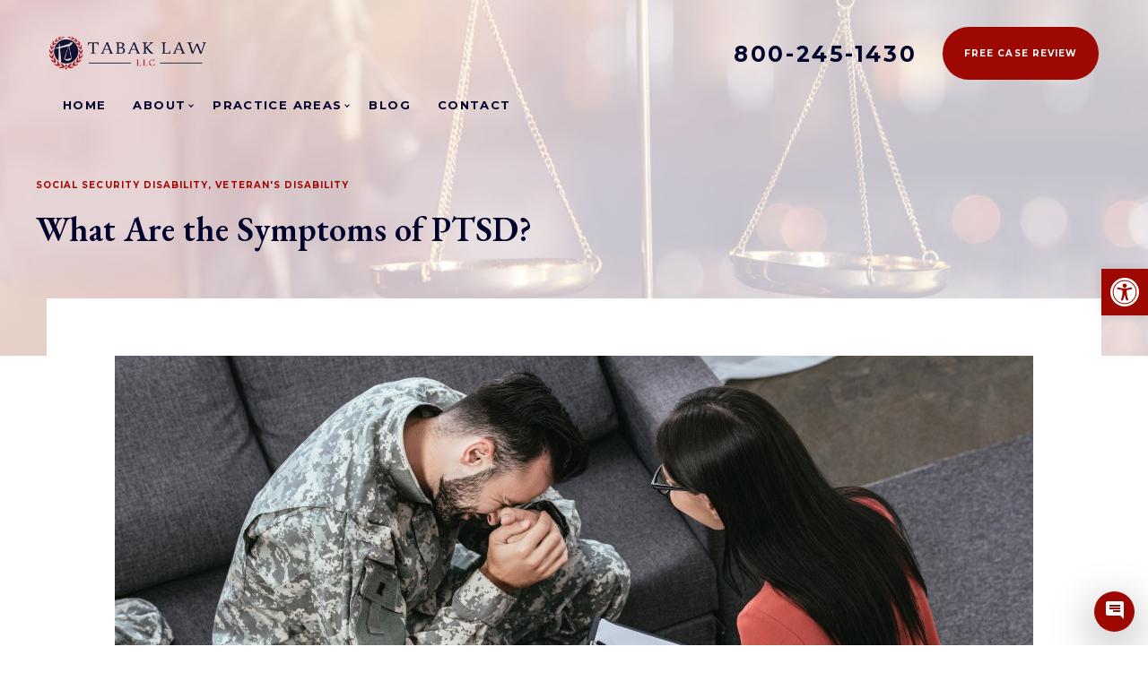

--- FILE ---
content_type: text/html; charset=UTF-8
request_url: https://tabakattorneys.com/what-are-the-symptoms-of-ptsd/
body_size: 34776
content:
<!DOCTYPE html>
<html lang="en-US">

<head><style>img.lazy{min-height:1px}</style><link href="https://tabakattorneys.com/wp-content/plugins/w3-total-cache/pub/js/lazyload.min.js" as="script">
	<meta charset="UTF-8">
	<meta name="viewport" content="width=device-width, initial-scale=1, minimum-scale=1">
	<link rel="profile" href="http://gmpg.org/xfn/11">
		<style id="cvle-critical-styles">@charset "UTF-8";@font-face{font-family:'EB Garamond';font-style:normal;font-weight:600;src:url(https://fonts.gstatic.com/s/ebgaramond/v32/SlGDmQSNjdsmc35JDF1K5E55YMjF_7DPuGi-NfNkBI96.ttf) format('truetype')}@font-face{font-family:Montserrat;font-style:normal;font-weight:400;src:url(https://fonts.gstatic.com/s/montserrat/v31/JTUHjIg1_i6t8kCHKm4532VJOt5-QNFgpCtr6Hw5aX8.ttf) format('truetype')}@font-face{font-family:Montserrat;font-style:normal;font-weight:500;src:url(https://fonts.gstatic.com/s/montserrat/v31/JTUHjIg1_i6t8kCHKm4532VJOt5-QNFgpCtZ6Hw5aX8.ttf) format('truetype')}@font-face{font-family:Montserrat;font-style:normal;font-weight:700;src:url(https://fonts.gstatic.com/s/montserrat/v31/JTUHjIg1_i6t8kCHKm4532VJOt5-QNFgpCuM73w5aX8.ttf) format('truetype')}body,figure,h1,html,iframe,li,p,ul{margin:0;padding:0}h1{font-size:100%;font-weight:400}.post-article p{margin-bottom:40px}h1{font-family:'EB Garamond';color:var(--header-font-color)}img.lazy{min-height:1px}.wp-block-button__link{align-content:center;box-sizing:border-box;display:inline-block;height:100%;text-align:center;word-break:break-word}:where(.wp-block-button__link){border-radius:9999px;box-shadow:none;padding:calc(.667em + 2px) calc(1.333em + 2px);text-decoration:none}.wp-block-buttons>.wp-block-button.has-custom-width{max-width:none}.wp-block-buttons>.wp-block-button.has-custom-width .wp-block-button__link{width:100%}.wp-block-buttons>.wp-block-button.wp-block-button__width-100{flex-basis:100%;width:100%}.wp-block-buttons{box-sizing:border-box}.wp-block-buttons>.wp-block-button{display:inline-block;margin:0}.wp-block-buttons.is-content-justification-center{justify-content:center}.wp-block-buttons .wp-block-button__link{width:100%}.wp-block-columns{align-items:normal!important;box-sizing:border-box;display:flex;flex-wrap:wrap!important}@media (min-width:782px){.wp-block-columns{flex-wrap:nowrap!important}}@media (max-width:781px){.wp-block-columns:not(.is-not-stacked-on-mobile)>.wp-block-column{flex-basis:100%!important}}@media (min-width:782px){.wp-block-columns:not(.is-not-stacked-on-mobile)>.wp-block-column{flex-basis:0;flex-grow:1}.wp-block-columns:not(.is-not-stacked-on-mobile)>.wp-block-column[style*=flex-basis]{flex-grow:0}}:where(.wp-block-columns){margin-bottom:1.75em}.wp-block-column{flex-grow:1;min-width:0;overflow-wrap:break-word;word-break:break-word}.wp-block-group{box-sizing:border-box}ul{box-sizing:border-box}:root{--wp--preset--font-size--normal:16px;--wp--preset--font-size--huge:42px}.aligncenter{clear:both}html :where(img[class*=wp-image-]){height:auto;max-width:100%}:where(figure){margin:0 0 1em}.wp-block-button__link{color:#fff;background-color:#32373c;border-radius:9999px;box-shadow:none;text-decoration:none;padding:calc(.667em + 2px) calc(1.333em + 2px);font-size:1.125em}:root{--wp--preset--aspect-ratio--square:1;--wp--preset--aspect-ratio--4-3:4/3;--wp--preset--aspect-ratio--3-4:3/4;--wp--preset--aspect-ratio--3-2:3/2;--wp--preset--aspect-ratio--2-3:2/3;--wp--preset--aspect-ratio--16-9:16/9;--wp--preset--aspect-ratio--9-16:9/16;--wp--preset--color--black:#000000;--wp--preset--color--cyan-bluish-gray:#abb8c3;--wp--preset--color--white:#ffffff;--wp--preset--color--pale-pink:#f78da7;--wp--preset--color--vivid-red:#cf2e2e;--wp--preset--color--luminous-vivid-orange:#ff6900;--wp--preset--color--luminous-vivid-amber:#fcb900;--wp--preset--color--light-green-cyan:#7bdcb5;--wp--preset--color--vivid-green-cyan:#00d084;--wp--preset--color--pale-cyan-blue:#8ed1fc;--wp--preset--color--vivid-cyan-blue:#0693e3;--wp--preset--color--vivid-purple:#9b51e0;--wp--preset--color--cvle-link-color:var(--cvle-primary-accent);--wp--preset--color--cvle-link-hover-color:var(--cvle-secondary-accent);--wp--preset--color--cvle-site-bg:var(--cvle-site-bg);--wp--preset--color--cvle-light-bg:var(--cvle-light-bg);--wp--preset--color--cvle-dark-bg:var(--cvle-dark-bg);--wp--preset--color--cvle-text-color:var(--cvle-text-color);--wp--preset--color--cvle-text-dark-bg:var(--cvle-text-dark-bg);--wp--preset--color--cvle-border-light:var(--cvle-border-light);--wp--preset--color--cvle-border-dark:var(--cvle-border-dark);--wp--preset--color--cvle-c-1:var(--cvle-c-1);--wp--preset--color--cvle-c-2:var(--cvle-c-2);--wp--preset--gradient--vivid-cyan-blue-to-vivid-purple:linear-gradient(135deg,rgba(6,147,227,1) 0%,rgb(155,81,224) 100%);--wp--preset--gradient--light-green-cyan-to-vivid-green-cyan:linear-gradient(135deg,rgb(122,220,180) 0%,rgb(0,208,130) 100%);--wp--preset--gradient--luminous-vivid-amber-to-luminous-vivid-orange:linear-gradient(135deg,rgba(252,185,0,1) 0%,rgba(255,105,0,1) 100%);--wp--preset--gradient--luminous-vivid-orange-to-vivid-red:linear-gradient(135deg,rgba(255,105,0,1) 0%,rgb(207,46,46) 100%);--wp--preset--gradient--very-light-gray-to-cyan-bluish-gray:linear-gradient(135deg,rgb(238,238,238) 0%,rgb(169,184,195) 100%);--wp--preset--gradient--cool-to-warm-spectrum:linear-gradient(135deg,rgb(74,234,220) 0%,rgb(151,120,209) 20%,rgb(207,42,186) 40%,rgb(238,44,130) 60%,rgb(251,105,98) 80%,rgb(254,248,76) 100%);--wp--preset--gradient--blush-light-purple:linear-gradient(135deg,rgb(255,206,236) 0%,rgb(152,150,240) 100%);--wp--preset--gradient--blush-bordeaux:linear-gradient(135deg,rgb(254,205,165) 0%,rgb(254,45,45) 50%,rgb(107,0,62) 100%);--wp--preset--gradient--luminous-dusk:linear-gradient(135deg,rgb(255,203,112) 0%,rgb(199,81,192) 50%,rgb(65,88,208) 100%);--wp--preset--gradient--pale-ocean:linear-gradient(135deg,rgb(255,245,203) 0%,rgb(182,227,212) 50%,rgb(51,167,181) 100%);--wp--preset--gradient--electric-grass:linear-gradient(135deg,rgb(202,248,128) 0%,rgb(113,206,126) 100%);--wp--preset--gradient--midnight:linear-gradient(135deg,rgb(2,3,129) 0%,rgb(40,116,252) 100%);--wp--preset--font-size--small:13px;--wp--preset--font-size--medium:20px;--wp--preset--font-size--large:36px;--wp--preset--font-size--x-large:42px;--wp--preset--spacing--20:0.44rem;--wp--preset--spacing--30:0.67rem;--wp--preset--spacing--40:1rem;--wp--preset--spacing--50:1.5rem;--wp--preset--spacing--60:2.25rem;--wp--preset--spacing--70:3.38rem;--wp--preset--spacing--80:5.06rem;--wp--preset--shadow--natural:6px 6px 9px rgba(0, 0, 0, 0.2);--wp--preset--shadow--deep:12px 12px 50px rgba(0, 0, 0, 0.4);--wp--preset--shadow--sharp:6px 6px 0px rgba(0, 0, 0, 0.2);--wp--preset--shadow--outlined:6px 6px 0px -3px rgba(255, 255, 255, 1),6px 6px rgba(0, 0, 0, 1);--wp--preset--shadow--crisp:6px 6px 0px rgba(0, 0, 0, 1)}:where(.is-layout-flex){gap:.5em}body .is-layout-flex{display:flex}.is-layout-flex{flex-wrap:wrap;align-items:center}.is-layout-flex>:is(*,div){margin:0}:where(.wp-block-columns.is-layout-flex){gap:2em}.mobile-menu{align-items:center;display:flex}.mobile-menu .menu-mobile-toggle{align-items:center;display:flex;height:36px;width:36px}.mobile-menu .menu-mobile-toggle svg{stroke:var(--cvle-mobile-menu-burger-color,var(--cvle-text-color))}.mobile-menu .mobile-navigation{background:var(--cvle-mobile-menu-wrapper-bg-color,var(--cvle-dark-bg));bottom:0;height:100vh;justify-content:flex-start;left:auto;max-width:375px;position:fixed;right:0;top:0;width:100%;z-index:100}.mobile-menu .mobile-navigation .extra-icons{background-color:var(--cvle-mobile-menu-bg-color,var(--cvle-site-bg));display:none;padding:20px 25px}.mobile-menu .mobile-navigation .menu-nav-wrap{overflow:auto}.mobile-menu .mobile-navigation nav{background:var(--cvle-mobile-menu-bg-color,var(--cvle-site-bg))}.mobile-menu .mobile-navigation nav ul .menu-item-has-children{position:relative}.mobile-menu .mobile-navigation nav ul .menu-item-has-children:after{content:"";display:block;height:56px;position:absolute;right:0;top:0;width:50%}.mobile-menu .mobile-navigation nav ul .menu-item-has-children>a{position:relative}.mobile-menu .mobile-navigation nav ul .menu-item-has-children>a:after{border-bottom:1px solid var(--cvle-mobile-menu-item-color,var(--cvle-text-color));border-right:1px solid var(--cvle-mobile-menu-item-color,var(--cvle-text-color));content:"";display:block;height:6px;position:absolute;right:20px;top:50%;transform:translateY(-50%) rotate(45deg);width:6px}.mobile-menu .mobile-navigation nav ul .menu-item-has-children .sub-menu{display:none}.mobile-menu .mobile-navigation nav ul .menu-item-has-children .sub-menu li{border-bottom:none;border-top:1px solid #ccc;border-top:1px solid var(--cvle-mobile-menu-item-border-color,#ccc);padding-left:30px}.mobile-menu .mobile-navigation nav ul li{border-bottom:1px solid #ccc;border-bottom:1px solid var(--cvle-mobile-menu-item-border-color,#ccc)}.mobile-menu .mobile-navigation nav ul li a{color:var(--cvle-mobile-menu-item-color,var(--cvle-text-color));display:block;font-size:12px;padding:20px;text-transform:uppercase}.mobile-menu .mobile-navigation .menu-btn{background:var(--cvle-mobile-menu-button-bg-color,var(--cvle-primary-accent));padding:20px;text-align:center}.mobile-menu .mobile-navigation .menu-btn a{color:var(--cvle-mobile-menu-button-color,var(--cvle-text-dark-bg));font-size:12px;text-transform:uppercase}.mobile-menu .mobile-navigation .menu-contacts{background:var(--cvle-mobile-menu-contacts-bg-color,var(--cvle-dark-bg));margin-top:20px;padding:0 20px;width:100%}@media not all and (-webkit-min-device-pixel-ratio:0),not all and (min-resolution:0.001dpcm){@supports (-webkit-appearance:none){.mobile-menu .mobile-navigation{max-height:-webkit-fill-available}.mobile-menu .mobile-navigation .menu-contacts{bottom:80px}}}.mobile-menu .mobile-navigation .menu-contacts .menu-contacts-line{align-items:center;display:flex;font-size:12px;justify-content:space-between;margin-bottom:23px;text-transform:uppercase}.mobile-menu .mobile-navigation .menu-contacts .menu-contacts-line,.mobile-menu .mobile-navigation .menu-contacts .menu-contacts-line a{color:var(--cvle-mobile-menu-contacts-color,var(--cvle-text-dark-bg))}.mobile-menu .mobile-navigation .menu-contacts .menu-contacts-line .menu-social{align-items:center;display:flex;justify-content:space-between}.mobile-menu .mobile-navigation .menu-contacts .menu-contacts-line .menu-social li{border:none;padding:0}.mobile-menu .mobile-navigation .menu-contacts .menu-contacts-line .menu-social li a{color:var(--cvle-mobile-menu-social-item-color,var(--cvle-text-dark-bg));display:block;height:32px;margin-right:10px;width:32px}.mobile-menu .mobile-navigation .menu-contacts .menu-contacts-line .menu-social li a svg path{fill:var(--cvle-mobile-menu-social-item-color,var(--cvle-text-dark-bg))}.navigation-list{width:100%}.navigation-list>ul{display:none;flex-wrap:wrap;font-size:13px;font-size:var(--cvle-menu-item-font-size,13px);justify-content:flex-start;justify-content:var(--cvle-menu-list-justify-content,flex-start)}.navigation-list>ul>.menu-item{padding:15px}.navigation-list .menu-item-has-children{padding-bottom:15px;position:relative}.navigation-list .menu-item-has-children>a{position:relative}.navigation-list .menu-item-has-children .sub-menu{background-color:var(--cvle-submenu-bg-color,var(--cvle-site-bg));display:none;left:-5px;margin-top:10px;position:absolute;width:240px;z-index:9999}.navigation-list .menu-item-has-children .sub-menu li:first-child a{padding-top:20px}.navigation-list .menu-item-has-children .sub-menu li:last-child a{padding-bottom:20px}.navigation-list .menu-item-has-children .sub-menu a{display:block;padding:10px 20px}.navigation-list .menu-item-has-children>a:before{border-bottom:1px solid var(--cvle-menu-item-color,var(--cvle-text-color));border-right:1px solid var(--cvle-menu-item-color,var(--cvle-text-color));content:"";display:block;height:4px;position:absolute;right:-8px;top:48%;transform:translateY(-50%) rotate(45deg);width:4px}.navigation-list .menu-item{color:var(--cvle-menu-item-color,var(--cvle-text-color));font-weight:700;letter-spacing:.105em;position:relative;text-transform:uppercase}.navigation-list .sub-menu .menu-item{color:var(--cvle-submenu-item-color,var(--cvle-text-color))}@media (min-width:992px){.mobile-menu{display:none}.navigation-list>ul{display:flex}}.logo{align-items:center;display:flex;justify-content:center;overflow:hidden}.logo img{flex-shrink:0;max-width:100%;min-height:100%;min-width:100%;-o-object-fit:cover;object-fit:cover}.logo--header{margin-right:50px;max-width:175px}.logo--header{max-height:116px}.header{--cvle-submenu-item-bg-color-hover:#ccc;font-size:13px;left:0;top:0;width:100%;z-index:3}.header.header-overlap{position:absolute}.header .logo--header img{display:block;width:100%}.header .container{align-items:center;display:flex;font-size:13px;justify-content:space-between;max-width:1200px;padding-left:15px;padding-right:15px}.header .container:first-child{padding-top:30px}@media (max-width:767px){.header .container{padding-top:0}}@media (max-width:1199px){.header .logo{margin-right:35px}.header .container{padding-left:30px;padding-right:30px}}@media (max-width:1439px){.header .container{align-items:center;max-width:1200px}}@media (max-width:575px){.header{padding-top:20px}.header .container{padding-left:20px;padding-right:20px}}.header .navigation-list{margin-top:5px}.header-contacts{align-items:flex-end;display:flex;flex-direction:column;justify-content:flex-start;position:relative}@media (max-width:991px){.header-contacts{display:none}}.header-contacts div{align-items:center;display:flex}.header-contacts .phone-link{margin-right:29px}.header-contacts-lang{position:absolute;right:0;top:-30px}.header-contacts-phone .button--primary{padding:23px 24px}.header .phone-link{align-items:center;color:var(--cvle-header-tel-color,var(--cvle-text-color));display:flex;font-size:24.5px;font-weight:700;letter-spacing:.105em}.header-phone-icon{background-color:var(--cvle-primary-accent);border-radius:50%;display:block;height:36px;margin-right:30px;padding:8px;width:36px}@media (min-width:576px){.header-phone-icon{display:none}}.header-phone-icon svg{fill:var(--cvle-text-dark-bg)}:root{--bs-blue:#0d6efd;--bs-indigo:#6610f2;--bs-purple:#6f42c1;--bs-pink:#d63384;--bs-red:#dc3545;--bs-orange:#fd7e14;--bs-yellow:#ffc107;--bs-green:#198754;--bs-teal:#20c997;--bs-cyan:#0dcaf0;--bs-white:#fff;--bs-gray:#6c757d;--bs-gray-dark:#343a40;--bs-primary:#0d6efd;--bs-secondary:#6c757d;--bs-success:#198754;--bs-info:#0dcaf0;--bs-warning:#ffc107;--bs-danger:#dc3545;--bs-light:#f8f9fa;--bs-dark:#212529;--bs-font-sans-serif:system-ui,-apple-system,Segoe UI,Roboto,Ubuntu,Cantarell,Noto Sans,sans-serif,"Segoe UI",Roboto,"Helvetica Neue",Arial,"Noto Sans","Liberation Sans",sans-serif,"Apple Color Emoji","Segoe UI Emoji","Segoe UI Symbol","Noto Color Emoji";--bs-font-monospace:SFMono-Regular,Menlo,Monaco,Consolas,"Liberation Mono","Courier New",monospace;--bs-gradient:linear-gradient(180deg,hsla(0,0%,100%,.15),hsla(0,0%,100%,0))}@media (min-width:768px)and (max-width:1199px){.tablet-hidden{display:none!important}}body,figure,h1,h2,html,iframe,li,p,ul{margin:0;padding:0}h1,h2{font-size:100%;font-weight:400}body,html{overflow-x:hidden}ul{list-style:none}html{-ms-overflow-style:scrollbar;box-sizing:border-box}*,:after,:before{box-sizing:border-box;-webkit-box-sizing:border-box}img{height:auto;max-width:100%}iframe{border:0;max-width:100%}a{color:inherit;-webkit-text-decoration:none;text-decoration:none}.banner-header{background-color:var(--cvle-dark-bg);overflow:hidden;padding-left:25px;padding-right:25px;position:relative}@media (min-width:1200px){.banner-header{padding-left:0;padding-right:0}}.banner-header .page-header:before{background-color:var(--cvle-primary-accent);content:"";height:1px;left:-220px;position:absolute;top:50%;transform:translateY(-50%);width:175px}.banner-header .banner-header-bg{background-size:cover;height:100%;left:0;position:absolute;top:0;width:100%;z-index:0}.banner-header .page-header,.banner-header .page-name{margin:0 auto;max-width:1200px;position:relative;z-index:1}.banner-header .page-name{margin-bottom:20px}.page-header{word-wrap:break-word}.post-article h1,.post-article h2,.post-article p{margin-bottom:40px}.post{color:var(--cvle-text-color);position:relative;top:-64px}.post--right .container{align-items:flex-start;display:flex;justify-content:space-between}.post--right .container{background:var(--cvle-site-bg)}.post--right .post-article{width:100%}@media (max-width:767px){.post--right .container{display:block;width:100%}.post--right .container{padding-left:0;padding-right:0}.post--right .post-article{padding:64px 26px}}.post-article{background:var(--cvle-site-bg);padding:64px 60px 0}.post-article h2{line-height:64px;margin-bottom:30px}.post-article p{margin-bottom:40px;width:100%}.button{align-items:center;border-radius:82px;display:flex;font-size:10px;font-weight:700;justify-content:center;letter-spacing:.105em;outline:0;text-align:center;text-transform:uppercase}.button--primary{background:var(--cvle-primary-accent);color:var(--cvle-text-dark-bg)}h1{font-size:2.5rem;font-weight:700}@media (max-width:1200px){h1{font-size:2.75rem}}@media (max-width:576px){h1{font-size:2.75rem}}h2{font-size:2rem;font-weight:700}@media (max-width:1200px){h2{font-size:2.1rem}}@media (max-width:576px){h2{font-size:1.5rem}}p{color:var(--cvle-text-color);font-size:16px;line-height:21px}.page-name{color:var(--cvle-text-dark-bg);display:block;font-size:10px;font-weight:700;letter-spacing:.105em;text-transform:uppercase}.page-header{color:var(--cvle-text-dark-bg);font-size:2.4em;line-height:40px;max-width:850px;position:relative}@media (min-width:576px){.page-header{line-height:44px}}.container{margin:0 auto;max-width:1200px;width:100%}@media (max-width:1439px){.container{padding-left:.75rem;padding-left:var(--bs-gutter-x,.75rem);padding-right:.75rem;padding-right:var(--bs-gutter-x,.75rem)}}body{color:var(--cvle-text-color);font-family:Helvetica,sans-serif}.mobile-navigation.header-menu-sidebar-overlay{display:none}.cvle-main{background-color:var(--cvle-site-bg)}:root{--cvle-primary-accent:#9D0902;--cvle-secondary-accent:#FFFFFF;--cvle-site-bg:#FFFFFF;--cvle-light-bg:#E4E4E4;--cvle-dark-bg:#02042C;--cvle-text-color:#535354;--cvle-text-dark-bg:#FFFFFF;--cvle-border-light:#FFFFFF;--cvle-border-dark:#02042C;--cvle-c-1:#02042C;--cvle-c-2:#001F40}#pojo-a11y-toolbar{position:fixed;font-size:16px!important;line-height:1.4;z-index:9999}#pojo-a11y-toolbar.pojo-a11y-toolbar-right{right:-180px}#pojo-a11y-toolbar.pojo-a11y-toolbar-right .pojo-a11y-toolbar-toggle{right:180px}#pojo-a11y-toolbar .pojo-a11y-toolbar-toggle{position:absolute}#pojo-a11y-toolbar .pojo-a11y-toolbar-toggle a{display:inline-block;font-size:200%;line-height:0;padding:10px;-webkit-box-shadow:0 0 10px 0 rgba(0,0,0,.1);box-shadow:0 0 10px 0 rgba(0,0,0,.1)}#pojo-a11y-toolbar .pojo-a11y-toolbar-toggle svg{max-width:inherit}#pojo-a11y-toolbar .pojo-a11y-toolbar-overlay{border:1px solid;font-size:100%;width:180px}#pojo-a11y-toolbar .pojo-a11y-toolbar-overlay p.pojo-a11y-toolbar-title{display:block;line-height:2;font-weight:700;padding:10px 15px 0;margin:0}#pojo-a11y-toolbar .pojo-a11y-toolbar-overlay ul.pojo-a11y-toolbar-items{list-style:none;margin:0;padding:10px 0}#pojo-a11y-toolbar .pojo-a11y-toolbar-overlay ul.pojo-a11y-toolbar-items li.pojo-a11y-toolbar-item a{display:block;padding:10px 15px;font-size:80%;line-height:1}#pojo-a11y-toolbar .pojo-a11y-toolbar-overlay ul.pojo-a11y-toolbar-items li.pojo-a11y-toolbar-item a svg{padding-right:6px;display:inline-block;width:1.5em;font-style:normal;font-weight:400;font-size:inherit;line-height:1;text-align:center;text-rendering:auto;vertical-align:middle}#pojo-a11y-toolbar .pojo-a11y-toolbar-overlay ul.pojo-a11y-toolbar-items li.pojo-a11y-toolbar-item a .pojo-a11y-toolbar-text{vertical-align:middle}.pojo-skip-link{position:absolute;top:-1000em}#pojo-a11y-toolbar *,#pojo-a11y-toolbar ::after,#pojo-a11y-toolbar ::before{box-sizing:border-box}.pojo-sr-only{position:absolute;width:1px;height:1px;padding:0;margin:-1px;overflow:hidden;clip:rect(0,0,0,0);border:0}.wp-block-kadence-image:not(:last-child){margin-bottom:1em}.wp-block-kadence-image img{max-width:100%;border:0 solid currentColor;box-sizing:border-box}.wp-block-kadence-image .aligncenter{text-align:center}.wp-block-kadence-image .aligncenter{display:table}.wp-block-kadence-image .aligncenter{margin-left:auto;margin-right:auto}.wp-block-kadence-image figure{margin:0}.kt-block-spacer{position:relative;height:60px}.wp-block-kadence-spacer.aligncenter{width:100%}:root{--global-kb-font-size-sm:clamp(0.8rem, 0.73rem + 0.217vw, 0.9rem);--global-kb-font-size-md:clamp(1.1rem, 0.995rem + 0.326vw, 1.25rem);--global-kb-font-size-lg:clamp(1.75rem, 1.576rem + 0.543vw, 2rem);--global-kb-font-size-xl:clamp(2.25rem, 1.728rem + 1.63vw, 3rem);--global-kb-font-size-xxl:clamp(2.5rem, 1.456rem + 3.26vw, 4rem);--global-kb-font-size-xxxl:clamp(2.75rem, 0.489rem + 7.065vw, 6rem)}:root{--global-palette1:#3182CE;--global-palette2:#2B6CB0;--global-palette3:#1A202C;--global-palette4:#2D3748;--global-palette5:#4A5568;--global-palette6:#718096;--global-palette7:#EDF2F7;--global-palette8:#F7FAFC;--global-palette9:#ffffff}.wp-block-kadence-spacer.kt-block-spacer-_821d4c-d0 .kt-block-spacer{height:20px}#pojo-a11y-toolbar .pojo-a11y-toolbar-toggle a{background-color:#9d0902;color:#fff}#pojo-a11y-toolbar .pojo-a11y-toolbar-overlay{border-color:#9d0902}#pojo-a11y-toolbar{top:300px!important}#pojo-a11y-toolbar .pojo-a11y-toolbar-overlay{background-color:#fff}#pojo-a11y-toolbar .pojo-a11y-toolbar-overlay p.pojo-a11y-toolbar-title,#pojo-a11y-toolbar .pojo-a11y-toolbar-overlay ul.pojo-a11y-toolbar-items li.pojo-a11y-toolbar-item a{color:#333}@media (max-width:767px){#pojo-a11y-toolbar .pojo-a11y-toolbar-overlay p.pojo-a11y-toolbar-title{padding:7px 12px 0}#pojo-a11y-toolbar .pojo-a11y-toolbar-overlay ul.pojo-a11y-toolbar-items{padding:7px 0}#pojo-a11y-toolbar .pojo-a11y-toolbar-overlay ul.pojo-a11y-toolbar-items li.pojo-a11y-toolbar-item a{display:block;padding:7px 12px}#pojo-a11y-toolbar{top:300px!important}}:root{--button-font-color:#393939;--header-font-color:#02032d;--gray-color:#393939;--cvle-menu-item-color:#02032d;--cvle-submenu-item-color:#02032d;--cvle-header-tel-color:#02032d}*{font-display:swap}body{-webkit-font-smoothing:antialiased;-moz-osx-font-smoothing:grayscale}main p{font-size:18px;line-height:21px}.banner-header{background-color:var(--cvle-light-bg)}.page-header{color:var(--header-font-color)}.page-name{color:var(--cvle-primary-accent)}h1{font-size:60px;line-height:70px}#content,.post-article p,body{font-family:Montserrat}h1,h2{font-family:'EB Garamond';color:var(--header-font-color)}.wp-block-button__link{font-family:Montserrat!important;text-transform:uppercase;padding:24px 20px;font-size:10px!important;border-radius:100px;min-width:206px;font-weight:700;letter-spacing:1px;background-color:var(--cvle-primary-accent);color:var(--cvle-text-dark-bg)}.wrapper .wp-block-button .wp-block-button__link{padding:24px 20px}main .post-article p{font-size:16px}.aligncenter{display:block;float:none;text-align:center;clear:both;margin:20px auto}.header-contacts-phone .phone-link{color:var(--header-font-color)}.banner-header>.container{padding:0}@media (max-width:585px){h1{font-size:48px;line-height:1.2}}@media (max-width:375px){h1{font-size:36px}}.banner-header-bg{background-image:url('https://tabakattorneys.com/wp-content/uploads/2021/04/tabak_website_hero_blog_v2-375x522.jpg');background-size:cover;background-repeat:no-repeat;background-attachment:initial;background-position:right bottom}@media (min-width:376px){.banner-header-bg{background-image:url('https://tabakattorneys.com/wp-content/uploads/2021/04/tabak_website_hero_blog_v2.jpg')}}.banner-header{padding-top:120px;padding-bottom:100px}@media (min-width:768px){.banner-header{padding-top:200px;padding-bottom:120px}}.wp-container-core-buttons-is-layout-16018d1d{justify-content:center}.wp-container-core-columns-is-layout-9d6595d7{flex-wrap:nowrap}</style><meta name='robots' content='index, follow, max-image-preview:large, max-snippet:-1, max-video-preview:-1' />
	<style>img:is([sizes="auto" i], [sizes^="auto," i]) { contain-intrinsic-size: 3000px 1500px }</style>
	
<!-- Google Tag Manager for WordPress by gtm4wp.com -->
<script data-cfasync="false" data-pagespeed-no-defer>
	var gtm4wp_datalayer_name = "dataLayer";
	var dataLayer = dataLayer || [];
</script>
<!-- End Google Tag Manager for WordPress by gtm4wp.com -->
	<!-- This site is optimized with the Yoast SEO plugin v26.6 - https://yoast.com/wordpress/plugins/seo/ -->
	<title>What Are the Symptoms of PTSD? - Tabak Law, LLC</title>
	<meta name="description" content="Learn the signs and symptoms of PTSD and how to qualify for SSDI or VA benefits from the law professionals at Tabak Law." />
	<link rel="canonical" href="https://tabakattorneys.com/what-are-the-symptoms-of-ptsd/" />
	<meta property="og:locale" content="en_US" />
	<meta property="og:type" content="article" />
	<meta property="og:title" content="What Are the Symptoms of PTSD? - Tabak Law, LLC" />
	<meta property="og:description" content="Learn the signs and symptoms of PTSD and how to qualify for SSDI or VA benefits from the law professionals at Tabak Law." />
	<meta property="og:url" content="https://tabakattorneys.com/what-are-the-symptoms-of-ptsd/" />
	<meta property="og:site_name" content="Tabak Law, LLC" />
	<meta property="article:publisher" content="https://www.facebook.com/TabakLaw/" />
	<meta property="article:published_time" content="2023-12-26T15:46:18+00:00" />
	<meta property="article:modified_time" content="2023-12-28T15:47:34+00:00" />
	<meta property="og:image" content="https://tabakattorneys.com/wp-content/uploads/2023/12/Soldier-talking-to-a-therapist_s.jpg" />
	<meta property="og:image:width" content="1024" />
	<meta property="og:image:height" content="575" />
	<meta property="og:image:type" content="image/jpeg" />
	<meta name="author" content="dsinelnik" />
	<meta name="twitter:card" content="summary_large_image" />
	<meta name="twitter:creator" content="@Tabak_Law" />
	<meta name="twitter:site" content="@Tabak_Law" />
	<meta name="twitter:label1" content="Written by" />
	<meta name="twitter:data1" content="dsinelnik" />
	<meta name="twitter:label2" content="Est. reading time" />
	<meta name="twitter:data2" content="3 minutes" />
	<script type="application/ld+json" class="yoast-schema-graph">{"@context":"https://schema.org","@graph":[{"@type":"Article","@id":"https://tabakattorneys.com/what-are-the-symptoms-of-ptsd/#article","isPartOf":{"@id":"https://tabakattorneys.com/what-are-the-symptoms-of-ptsd/"},"author":{"name":"dsinelnik","@id":"https://tabakattorneys.com/#/schema/person/da81d489180743888e4fa83da4024e3e"},"headline":"What Are the Symptoms of PTSD?","datePublished":"2023-12-26T15:46:18+00:00","dateModified":"2023-12-28T15:47:34+00:00","mainEntityOfPage":{"@id":"https://tabakattorneys.com/what-are-the-symptoms-of-ptsd/"},"wordCount":578,"publisher":{"@id":"https://tabakattorneys.com/#organization"},"image":{"@id":"https://tabakattorneys.com/what-are-the-symptoms-of-ptsd/#primaryimage"},"thumbnailUrl":"https://tabakattorneys.com/wp-content/uploads/2023/12/Soldier-talking-to-a-therapist_s.jpg","articleSection":["Social Security Disability","Veteran's Disability"],"inLanguage":"en-US"},{"@type":"WebPage","@id":"https://tabakattorneys.com/what-are-the-symptoms-of-ptsd/","url":"https://tabakattorneys.com/what-are-the-symptoms-of-ptsd/","name":"What Are the Symptoms of PTSD? - Tabak Law, LLC","isPartOf":{"@id":"https://tabakattorneys.com/#website"},"primaryImageOfPage":{"@id":"https://tabakattorneys.com/what-are-the-symptoms-of-ptsd/#primaryimage"},"image":{"@id":"https://tabakattorneys.com/what-are-the-symptoms-of-ptsd/#primaryimage"},"thumbnailUrl":"https://tabakattorneys.com/wp-content/uploads/2023/12/Soldier-talking-to-a-therapist_s.jpg","datePublished":"2023-12-26T15:46:18+00:00","dateModified":"2023-12-28T15:47:34+00:00","description":"Learn the signs and symptoms of PTSD and how to qualify for SSDI or VA benefits from the law professionals at Tabak Law.","breadcrumb":{"@id":"https://tabakattorneys.com/what-are-the-symptoms-of-ptsd/#breadcrumb"},"inLanguage":"en-US","potentialAction":[{"@type":"ReadAction","target":["https://tabakattorneys.com/what-are-the-symptoms-of-ptsd/"]}]},{"@type":"ImageObject","inLanguage":"en-US","@id":"https://tabakattorneys.com/what-are-the-symptoms-of-ptsd/#primaryimage","url":"https://tabakattorneys.com/wp-content/uploads/2023/12/Soldier-talking-to-a-therapist_s.jpg","contentUrl":"https://tabakattorneys.com/wp-content/uploads/2023/12/Soldier-talking-to-a-therapist_s.jpg","width":1024,"height":575,"caption":"Soldier talking to a therapist"},{"@type":"BreadcrumbList","@id":"https://tabakattorneys.com/what-are-the-symptoms-of-ptsd/#breadcrumb","itemListElement":[{"@type":"ListItem","position":1,"name":"Home","item":"https://tabakattorneys.com/"},{"@type":"ListItem","position":2,"name":"Blog","item":"https://tabakattorneys.com/blog/"},{"@type":"ListItem","position":3,"name":"What Are the Symptoms of PTSD?"}]},{"@type":"WebSite","@id":"https://tabakattorneys.com/#website","url":"https://tabakattorneys.com/","name":"Tabak Law, LLC","description":"Wisconsin Social Security Disability and Veterans Disability Attorneys","publisher":{"@id":"https://tabakattorneys.com/#organization"},"potentialAction":[{"@type":"SearchAction","target":{"@type":"EntryPoint","urlTemplate":"https://tabakattorneys.com/?s={search_term_string}"},"query-input":{"@type":"PropertyValueSpecification","valueRequired":true,"valueName":"search_term_string"}}],"inLanguage":"en-US"},{"@type":"Organization","@id":"https://tabakattorneys.com/#organization","name":"Tabak Law, LLC","url":"https://tabakattorneys.com/","logo":{"@type":"ImageObject","inLanguage":"en-US","@id":"https://tabakattorneys.com/#/schema/logo/image/","url":"https://tabakattorneys.com/wp-content/uploads/2021/08/tabak_logo-1-3-1.png","contentUrl":"https://tabakattorneys.com/wp-content/uploads/2021/08/tabak_logo-1-3-1.png","width":301,"height":64,"caption":"Tabak Law, LLC"},"image":{"@id":"https://tabakattorneys.com/#/schema/logo/image/"},"sameAs":["https://www.facebook.com/TabakLaw/","https://x.com/Tabak_Law","https://www.linkedin.com/company/tabak-law-llc/","https://www.youtube.com/channel/UC0E7Z1X7jkQRcfzuSSk-7mg"]},{"@type":"Person","@id":"https://tabakattorneys.com/#/schema/person/da81d489180743888e4fa83da4024e3e","name":"dsinelnik","image":{"@type":"ImageObject","inLanguage":"en-US","@id":"https://tabakattorneys.com/#/schema/person/image/","url":"https://secure.gravatar.com/avatar/e580a6f3fafcad6884c2c36a8939612330e32d7de152758380fc8c92711721a6?s=96&d=mm&r=g","contentUrl":"https://secure.gravatar.com/avatar/e580a6f3fafcad6884c2c36a8939612330e32d7de152758380fc8c92711721a6?s=96&d=mm&r=g","caption":"dsinelnik"},"url":"https://tabakattorneys.com/author/dsinelnik/"}]}</script>
	<!-- / Yoast SEO plugin. -->


<link rel='dns-prefetch' href='//fonts.googleapis.com' />
<link rel='dns-prefetch' href='//fonts.gstatic.com' />
<link rel="alternate" type="application/rss+xml" title="Tabak Law, LLC &raquo; Feed" href="https://tabakattorneys.com/feed/" />
<link rel="alternate" type="application/rss+xml" title="Tabak Law, LLC &raquo; Comments Feed" href="https://tabakattorneys.com/comments/feed/" />
<noscript><link rel='stylesheet'href='https://tabakattorneys.com/wp-includes/css/dist/block-library/style.min.css?ver=' media='all' />
</noscript><link rel='stylesheet' id='wp-block-library-css' href='https://tabakattorneys.com/wp-includes/css/dist/block-library/style.min.css?ver=' onload="this.media='all'" media='print' />
<style id='classic-theme-styles-inline-css'>
/*! This file is auto-generated */
.wp-block-button__link{color:#fff;background-color:#32373c;border-radius:9999px;box-shadow:none;text-decoration:none;padding:calc(.667em + 2px) calc(1.333em + 2px);font-size:1.125em}.wp-block-file__button{background:#32373c;color:#fff;text-decoration:none}
</style>
<noscript><link rel='stylesheet'href='https://tabakattorneys.com/wp-content/plugins/wp-bootstrap-blocks/build/style-index.css?ver=' media='all' />
</noscript><link rel='stylesheet' id='wp-bootstrap-blocks-styles-css' href='https://tabakattorneys.com/wp-content/plugins/wp-bootstrap-blocks/build/style-index.css?ver=' onload="this.media='all'" media='print' />
<style id='global-styles-inline-css'>
:root{--wp--preset--aspect-ratio--square: 1;--wp--preset--aspect-ratio--4-3: 4/3;--wp--preset--aspect-ratio--3-4: 3/4;--wp--preset--aspect-ratio--3-2: 3/2;--wp--preset--aspect-ratio--2-3: 2/3;--wp--preset--aspect-ratio--16-9: 16/9;--wp--preset--aspect-ratio--9-16: 9/16;--wp--preset--color--black: #000000;--wp--preset--color--cyan-bluish-gray: #abb8c3;--wp--preset--color--white: #ffffff;--wp--preset--color--pale-pink: #f78da7;--wp--preset--color--vivid-red: #cf2e2e;--wp--preset--color--luminous-vivid-orange: #ff6900;--wp--preset--color--luminous-vivid-amber: #fcb900;--wp--preset--color--light-green-cyan: #7bdcb5;--wp--preset--color--vivid-green-cyan: #00d084;--wp--preset--color--pale-cyan-blue: #8ed1fc;--wp--preset--color--vivid-cyan-blue: #0693e3;--wp--preset--color--vivid-purple: #9b51e0;--wp--preset--color--cvle-link-color: var(--cvle-primary-accent);--wp--preset--color--cvle-link-hover-color: var(--cvle-secondary-accent);--wp--preset--color--cvle-site-bg: var(--cvle-site-bg);--wp--preset--color--cvle-light-bg: var(--cvle-light-bg);--wp--preset--color--cvle-dark-bg: var(--cvle-dark-bg);--wp--preset--color--cvle-text-color: var(--cvle-text-color);--wp--preset--color--cvle-text-dark-bg: var(--cvle-text-dark-bg);--wp--preset--color--cvle-border-light: var(--cvle-border-light);--wp--preset--color--cvle-border-dark: var(--cvle-border-dark);--wp--preset--color--cvle-c-1: var(--cvle-c-1);--wp--preset--color--cvle-c-2: var(--cvle-c-2);--wp--preset--gradient--vivid-cyan-blue-to-vivid-purple: linear-gradient(135deg,rgba(6,147,227,1) 0%,rgb(155,81,224) 100%);--wp--preset--gradient--light-green-cyan-to-vivid-green-cyan: linear-gradient(135deg,rgb(122,220,180) 0%,rgb(0,208,130) 100%);--wp--preset--gradient--luminous-vivid-amber-to-luminous-vivid-orange: linear-gradient(135deg,rgba(252,185,0,1) 0%,rgba(255,105,0,1) 100%);--wp--preset--gradient--luminous-vivid-orange-to-vivid-red: linear-gradient(135deg,rgba(255,105,0,1) 0%,rgb(207,46,46) 100%);--wp--preset--gradient--very-light-gray-to-cyan-bluish-gray: linear-gradient(135deg,rgb(238,238,238) 0%,rgb(169,184,195) 100%);--wp--preset--gradient--cool-to-warm-spectrum: linear-gradient(135deg,rgb(74,234,220) 0%,rgb(151,120,209) 20%,rgb(207,42,186) 40%,rgb(238,44,130) 60%,rgb(251,105,98) 80%,rgb(254,248,76) 100%);--wp--preset--gradient--blush-light-purple: linear-gradient(135deg,rgb(255,206,236) 0%,rgb(152,150,240) 100%);--wp--preset--gradient--blush-bordeaux: linear-gradient(135deg,rgb(254,205,165) 0%,rgb(254,45,45) 50%,rgb(107,0,62) 100%);--wp--preset--gradient--luminous-dusk: linear-gradient(135deg,rgb(255,203,112) 0%,rgb(199,81,192) 50%,rgb(65,88,208) 100%);--wp--preset--gradient--pale-ocean: linear-gradient(135deg,rgb(255,245,203) 0%,rgb(182,227,212) 50%,rgb(51,167,181) 100%);--wp--preset--gradient--electric-grass: linear-gradient(135deg,rgb(202,248,128) 0%,rgb(113,206,126) 100%);--wp--preset--gradient--midnight: linear-gradient(135deg,rgb(2,3,129) 0%,rgb(40,116,252) 100%);--wp--preset--font-size--small: 13px;--wp--preset--font-size--medium: 20px;--wp--preset--font-size--large: 36px;--wp--preset--font-size--x-large: 42px;--wp--preset--spacing--20: 0.44rem;--wp--preset--spacing--30: 0.67rem;--wp--preset--spacing--40: 1rem;--wp--preset--spacing--50: 1.5rem;--wp--preset--spacing--60: 2.25rem;--wp--preset--spacing--70: 3.38rem;--wp--preset--spacing--80: 5.06rem;--wp--preset--shadow--natural: 6px 6px 9px rgba(0, 0, 0, 0.2);--wp--preset--shadow--deep: 12px 12px 50px rgba(0, 0, 0, 0.4);--wp--preset--shadow--sharp: 6px 6px 0px rgba(0, 0, 0, 0.2);--wp--preset--shadow--outlined: 6px 6px 0px -3px rgba(255, 255, 255, 1), 6px 6px rgba(0, 0, 0, 1);--wp--preset--shadow--crisp: 6px 6px 0px rgba(0, 0, 0, 1);}:where(.is-layout-flex){gap: 0.5em;}:where(.is-layout-grid){gap: 0.5em;}body .is-layout-flex{display: flex;}.is-layout-flex{flex-wrap: wrap;align-items: center;}.is-layout-flex > :is(*, div){margin: 0;}body .is-layout-grid{display: grid;}.is-layout-grid > :is(*, div){margin: 0;}:where(.wp-block-columns.is-layout-flex){gap: 2em;}:where(.wp-block-columns.is-layout-grid){gap: 2em;}:where(.wp-block-post-template.is-layout-flex){gap: 1.25em;}:where(.wp-block-post-template.is-layout-grid){gap: 1.25em;}.has-black-color{color: var(--wp--preset--color--black) !important;}.has-cyan-bluish-gray-color{color: var(--wp--preset--color--cyan-bluish-gray) !important;}.has-white-color{color: var(--wp--preset--color--white) !important;}.has-pale-pink-color{color: var(--wp--preset--color--pale-pink) !important;}.has-vivid-red-color{color: var(--wp--preset--color--vivid-red) !important;}.has-luminous-vivid-orange-color{color: var(--wp--preset--color--luminous-vivid-orange) !important;}.has-luminous-vivid-amber-color{color: var(--wp--preset--color--luminous-vivid-amber) !important;}.has-light-green-cyan-color{color: var(--wp--preset--color--light-green-cyan) !important;}.has-vivid-green-cyan-color{color: var(--wp--preset--color--vivid-green-cyan) !important;}.has-pale-cyan-blue-color{color: var(--wp--preset--color--pale-cyan-blue) !important;}.has-vivid-cyan-blue-color{color: var(--wp--preset--color--vivid-cyan-blue) !important;}.has-vivid-purple-color{color: var(--wp--preset--color--vivid-purple) !important;}.has-black-background-color{background-color: var(--wp--preset--color--black) !important;}.has-cyan-bluish-gray-background-color{background-color: var(--wp--preset--color--cyan-bluish-gray) !important;}.has-white-background-color{background-color: var(--wp--preset--color--white) !important;}.has-pale-pink-background-color{background-color: var(--wp--preset--color--pale-pink) !important;}.has-vivid-red-background-color{background-color: var(--wp--preset--color--vivid-red) !important;}.has-luminous-vivid-orange-background-color{background-color: var(--wp--preset--color--luminous-vivid-orange) !important;}.has-luminous-vivid-amber-background-color{background-color: var(--wp--preset--color--luminous-vivid-amber) !important;}.has-light-green-cyan-background-color{background-color: var(--wp--preset--color--light-green-cyan) !important;}.has-vivid-green-cyan-background-color{background-color: var(--wp--preset--color--vivid-green-cyan) !important;}.has-pale-cyan-blue-background-color{background-color: var(--wp--preset--color--pale-cyan-blue) !important;}.has-vivid-cyan-blue-background-color{background-color: var(--wp--preset--color--vivid-cyan-blue) !important;}.has-vivid-purple-background-color{background-color: var(--wp--preset--color--vivid-purple) !important;}.has-black-border-color{border-color: var(--wp--preset--color--black) !important;}.has-cyan-bluish-gray-border-color{border-color: var(--wp--preset--color--cyan-bluish-gray) !important;}.has-white-border-color{border-color: var(--wp--preset--color--white) !important;}.has-pale-pink-border-color{border-color: var(--wp--preset--color--pale-pink) !important;}.has-vivid-red-border-color{border-color: var(--wp--preset--color--vivid-red) !important;}.has-luminous-vivid-orange-border-color{border-color: var(--wp--preset--color--luminous-vivid-orange) !important;}.has-luminous-vivid-amber-border-color{border-color: var(--wp--preset--color--luminous-vivid-amber) !important;}.has-light-green-cyan-border-color{border-color: var(--wp--preset--color--light-green-cyan) !important;}.has-vivid-green-cyan-border-color{border-color: var(--wp--preset--color--vivid-green-cyan) !important;}.has-pale-cyan-blue-border-color{border-color: var(--wp--preset--color--pale-cyan-blue) !important;}.has-vivid-cyan-blue-border-color{border-color: var(--wp--preset--color--vivid-cyan-blue) !important;}.has-vivid-purple-border-color{border-color: var(--wp--preset--color--vivid-purple) !important;}.has-vivid-cyan-blue-to-vivid-purple-gradient-background{background: var(--wp--preset--gradient--vivid-cyan-blue-to-vivid-purple) !important;}.has-light-green-cyan-to-vivid-green-cyan-gradient-background{background: var(--wp--preset--gradient--light-green-cyan-to-vivid-green-cyan) !important;}.has-luminous-vivid-amber-to-luminous-vivid-orange-gradient-background{background: var(--wp--preset--gradient--luminous-vivid-amber-to-luminous-vivid-orange) !important;}.has-luminous-vivid-orange-to-vivid-red-gradient-background{background: var(--wp--preset--gradient--luminous-vivid-orange-to-vivid-red) !important;}.has-very-light-gray-to-cyan-bluish-gray-gradient-background{background: var(--wp--preset--gradient--very-light-gray-to-cyan-bluish-gray) !important;}.has-cool-to-warm-spectrum-gradient-background{background: var(--wp--preset--gradient--cool-to-warm-spectrum) !important;}.has-blush-light-purple-gradient-background{background: var(--wp--preset--gradient--blush-light-purple) !important;}.has-blush-bordeaux-gradient-background{background: var(--wp--preset--gradient--blush-bordeaux) !important;}.has-luminous-dusk-gradient-background{background: var(--wp--preset--gradient--luminous-dusk) !important;}.has-pale-ocean-gradient-background{background: var(--wp--preset--gradient--pale-ocean) !important;}.has-electric-grass-gradient-background{background: var(--wp--preset--gradient--electric-grass) !important;}.has-midnight-gradient-background{background: var(--wp--preset--gradient--midnight) !important;}.has-small-font-size{font-size: var(--wp--preset--font-size--small) !important;}.has-medium-font-size{font-size: var(--wp--preset--font-size--medium) !important;}.has-large-font-size{font-size: var(--wp--preset--font-size--large) !important;}.has-x-large-font-size{font-size: var(--wp--preset--font-size--x-large) !important;}
:where(.wp-block-post-template.is-layout-flex){gap: 1.25em;}:where(.wp-block-post-template.is-layout-grid){gap: 1.25em;}
:where(.wp-block-columns.is-layout-flex){gap: 2em;}:where(.wp-block-columns.is-layout-grid){gap: 2em;}
:root :where(.wp-block-pullquote){font-size: 1.5em;line-height: 1.6;}
</style>
<noscript><link rel='preconnect' crossoriginhref='//fonts.googleapis.com/?ver=0.1.0' media='all' />
</noscript><link rel='preconnect' crossorigin id='cvle-google-web-fonts-preconnect-googleapis-css' href='//fonts.googleapis.com/?ver=0.1.0' onload="this.media='all'" media='print' />
<noscript><link rel='preconnect' crossoriginhref='//fonts.gstatic.com/?ver=0.1.0' media='all' />
</noscript><link rel='preconnect' crossorigin id='cvle-google-web-fonts-preconnect-gstatic-css' href='//fonts.gstatic.com/?ver=0.1.0' onload="this.media='all'" media='print' />
<link rel='preload' as='style' id='cvle-google-web-fonts-preload-css' href='//fonts.googleapis.com/css?family=Montserrat%3A400%2C500%2C700%7CEB+Garamond%3A600&#038;ver=0.1.0#038;subset=latin&#038;display=swap' media='all' />
<link rel='stylesheet' media="print" onload="if(media!=='all')media='all'" id='cvle-google-web-fonts-css' href='//fonts.googleapis.com/css?family=Montserrat%3A400%2C500%2C700%7CEB+Garamond%3A600&#038;ver=0.1.0#038;subset=latin&#038;display=swap' media='all' />
<noscript><link rel='stylesheet'href='https://tabakattorneys.com/wp-content/themes/civille/build/header-nav-bottom.dacc4247dfef3672.min.css?ver=' media='all' />
</noscript><link rel='stylesheet' id='cvle-header-nav-bottom-style-css' href='https://tabakattorneys.com/wp-content/themes/civille/build/header-nav-bottom.dacc4247dfef3672.min.css?ver=' onload="this.media='all'" media='print' />
<noscript><link rel='stylesheet'href='https://tabakattorneys.com/wp-content/themes/civille/build/main.4e287f85a70e2743.min.css?ver=' media='all' />
</noscript><link rel='stylesheet' id='cvle-style-css' href='https://tabakattorneys.com/wp-content/themes/civille/build/main.4e287f85a70e2743.min.css?ver=' onload="this.media='all'" media='print' />
<style id='cvle-style-inline-css'>
:root{--cvle-primary-accent:#9D0902;--cvle-secondary-accent:#FFFFFF;--cvle-site-bg:#FFFFFF;--cvle-light-bg:#E4E4E4;--cvle-dark-bg:#02042C;--cvle-text-color:#535354;--cvle-text-dark-bg:#FFFFFF;--cvle-border-light:#FFFFFF;--cvle-border-dark:#02042C;--cvle-c-1:#02042C;--cvle-c-2:#001F40;}
</style>
<noscript><link rel='stylesheet'href='https://tabakattorneys.com/wp-content/themes/civille/build/blog-single.ef46db3751d8e999.min.css?ver=' media='all' />
</noscript><link rel='stylesheet' id='cvle-blog-single-style-css' href='https://tabakattorneys.com/wp-content/themes/civille/build/blog-single.ef46db3751d8e999.min.css?ver=' onload="this.media='all'" media='print' />
<noscript><link rel='stylesheet'href='https://tabakattorneys.com/wp-content/themes/civille/build/footer-default.a9777943b887c390.min.css?ver=' media='all' />
</noscript><link rel='stylesheet' id='cvle-footer-default-style-css' href='https://tabakattorneys.com/wp-content/themes/civille/build/footer-default.a9777943b887c390.min.css?ver=' onload="this.media='all'" media='print' />
<noscript><link rel='stylesheet'href='https://tabakattorneys.com/wp-content/plugins/one-click-accessibility-2.1.0/assets/css/style.min.css?ver=' media='all' />
</noscript><link rel='stylesheet' id='pojo-a11y-css' href='https://tabakattorneys.com/wp-content/plugins/one-click-accessibility-2.1.0/assets/css/style.min.css?ver=' onload="this.media='all'" media='print' />
<noscript><link rel='stylesheet'href='https://tabakattorneys.com/wp-content/plugins/kadence-blocks/dist/style-blocks-spacer.css?ver=' media='all' />
</noscript><link rel='stylesheet' id='kadence-blocks-spacer-css' href='https://tabakattorneys.com/wp-content/plugins/kadence-blocks/dist/style-blocks-spacer.css?ver=' onload="this.media='all'" media='print' />
<style id='kadence-blocks-global-variables-inline-css'>
:root {--global-kb-font-size-sm:clamp(0.8rem, 0.73rem + 0.217vw, 0.9rem);--global-kb-font-size-md:clamp(1.1rem, 0.995rem + 0.326vw, 1.25rem);--global-kb-font-size-lg:clamp(1.75rem, 1.576rem + 0.543vw, 2rem);--global-kb-font-size-xl:clamp(2.25rem, 1.728rem + 1.63vw, 3rem);--global-kb-font-size-xxl:clamp(2.5rem, 1.456rem + 3.26vw, 4rem);--global-kb-font-size-xxxl:clamp(2.75rem, 0.489rem + 7.065vw, 6rem);}:root {--global-palette1: #3182CE;--global-palette2: #2B6CB0;--global-palette3: #1A202C;--global-palette4: #2D3748;--global-palette5: #4A5568;--global-palette6: #718096;--global-palette7: #EDF2F7;--global-palette8: #F7FAFC;--global-palette9: #ffffff;}
</style>
<style id='kadence_blocks_css-inline-css'>
.wp-block-kadence-spacer.kt-block-spacer-_821d4c-d0 .kt-block-spacer{height:20px;}.wp-block-kadence-spacer.kt-block-spacer-_821d4c-d0 .kt-divider{width:80%;}
</style>
<script defer src="https://tabakattorneys.com/wp-includes/js/jquery/jquery.min.js?ver=3.7.1" id="jquery-core-js"></script>
<link rel="https://api.w.org/" href="https://tabakattorneys.com/wp-json/" /><link rel="alternate" title="JSON" type="application/json" href="https://tabakattorneys.com/wp-json/wp/v2/posts/12368" /><link rel="EditURI" type="application/rsd+xml" title="RSD" href="https://tabakattorneys.com/xmlrpc.php?rsd" />

<link rel='shortlink' href='https://tabakattorneys.com/?p=12368' />
<!-- start Simple Custom CSS and JS -->
<style>
/* Header */
@media (min-width: 782px) {
	.admin-bar .cc-ssd-header__sticky-wrap {
		top: 32px;
	}
}
@media (max-width: 1439px) {
	.header-builder .container {
		padding-left: 20px;
		padding-right: 20px;
	}
}

.cc-ssd-header__sticky-wrap {
		position: absolute;
		top: 0;
		left: 0;
		right: 0;
		z-index: 3;
		transition: background-color .3s;	
	}

.cc-ssd-header__sticky-wrap.cvle-sticky-container_sticked {
	--cvle-sticky-container-background-color: rgba(255,255,255, .85);
}

.cc-ssd-header__sticky-wrap .wp-block-site-logo img {
	transition: max-width .3s;
}

.cc-ssd-header__sticky-wrap.cvle-sticky-container_sticked .wp-block-site-logo img {
	max-width: 100px;
}

.cc-ssd-header__top-row {
	padding-top: 40px;
	padding-bottom: 15px;
	transition: padding .3s;
}

.cc-ssd-header__sticky-wrap.cvle-sticky-container_sticked .cc-ssd-header__top-row {
	padding-top: 20px;
}


.cc-ssd-header__phone-num {
	transition: font-size .3s, color .2s;
}

.cc-ssd-header__phone-num:hover {
	color: var(--cvle-primary-accent);
}

.cc-ssd-header__sticky-wrap.cvle-sticky-container_sticked .cc-ssd-header__phone-num {
	font-size: 16px !important;
}

.cc-ssd-header__toggle {
	margin-left: 20px;
}

.navigation-list.cc-ssd-header__mobile-menu .menu-item {
	padding: 0;
	font-weight: 400;
}

div.cc-ssd-header__mobile-wrap {
	background: var(--cvle-c-1);
}

.cc-ssd-header__mobile-wrap .cvle-mobile-menu-close {
	padding: 20px 25px;
	background: #fff;
}

.cc-ssd-header__mobile-wrap .navigation-list .menu-item {
	letter-spacing: normal;
}

.cc-ssd-header__mobile-wrap .navigation-list .menu-item-has-children .sub-menu {
	box-shadow: none;
	max-height: unset;
	position: static;
	width: initial;
	z-index: 1;
	display: none;
	margin-top: 0;
}

.cc-ssd-header__mobile-wrap .navigation-list .menu-item-has-children .sub-menu .menu-item a {
	padding: 20px;
}

.cc-ssd-header__mobile-wrap .navigation-list .menu-item-has-children .sub-menu .menu-item a:hover {
	background-color: transparent;
}

.cc-ssd-header__mobile-wrap .navigation-list .menu-item-has-children--active .sub-menu {
	display: block;
}

.cc-ssd-header__mobile-wrap .cc-ssd-header__mobile-tel-wrap {
	padding: 20px;
}
.cc-ssd-header__mobile-wrap .cc-ssd-header__mobile-tel-wrap a,
.cc-ssd-header__mobile-wrap .cc-ssd-header__mobile-tel-wrap p {
	color: #fff;	
}
.cc-ssd-header__mobile-wrap #menu-social-menu svg {
	fill: #fff;
}

.cc-ssd-header__mobile-wrap .navigation-list #menu-social-menu .menu-item {
	padding: 10px 20px;
}

.cc-ssd-header__mobile-menu ul {
	display: block;
}

/* End header */

.cc-ssd-wrapper {
	position: relative;
	top: -64px;
}
@media (max-width: 1439px) {
	.cc-ssd-banner .container {
		padding-left: 20px;
		padding-right: 20px;
	}
}

.cc-ssd-container {
	background: var(--cvle-site-bg);
	padding: 20px;
}

.cc-ssd-container p {
	margin-bottom: 40px;
	font-size: 16px;
}

.cc-ssd-container p:last-child {
	margin-bottom: 0;
}

@media (min-width: 768px) {
	.cc-ssd-container {
		padding: 64px 60px 0 60px;
	}
}

@media (min-width: 992px) {
	.cc-ssd-container {
		padding: 64px 105px 0 105px;
	}
}

.cc-ssd-title {
	position: relative;
  	font-size: 28px;
  	line-height: 1.3;
	margin-top: 80px;
}

.cc-ssd-title:before {
	background-color: var(--cvle-primary-accent);
    content: "";
    height: 1px;
    left: -220px;
    position: absolute;
    top: 50%;
    transform: translateY(-50%);
    width: 175px;
}

@media (min-width: 992px) {
	.cc-ssd-title {
	  font-size: 32px;
	}
}

@media (min-width: 1445px) {
	.cc-ssd-title {
	  font-size: 38px;
	}
}

.cc-ssd-numbers {
	margin-bottom: 40px;
}
@media (min-width: 768px) {
	.cc-ssd-numbers:before {
		width: 180%;
	}
}

.cc-ssd-form {
	position: relative;
	z-index: 2;
	max-width: 480px;
	padding: 37px;
	background-color: var(--cvle-primary-accent);
	color: #fff;
	margin-left: auto;
	margin-right: auto;
	margin-top: 50px;
}

@media (min-width: 768px) {
	.cc-ssd-form {
		margin-right: 0;
		margin-top: -214px;
	}
}

.cc-ssd-form .cc-ssd-form-title {
	color: #fff;
}

.cc-ssd-form p {
	margin-bottom: 0;
}

.cc-ssd-form .wpcf7-form input[type=email]::placeholder,
.cc-ssd-form .wpcf7-form input[type=tel]::placeholder,
.cc-ssd-form .wpcf7-form input[type=text]::placeholder,
.cc-ssd-form .wpcf7-form select::placeholder,
.cc-ssd-form .wpcf7-form textarea::placeholder {
	color: #FFFFFF;
}

.cc-ssd-form .wpcf7-form input[type=email],
.cc-ssd-form .wpcf7-form input[type=tel],
.cc-ssd-form .wpcf7-form input[type=text],
.cc-ssd-form .wpcf7-form select {
	height: 40px;
}


.cc-ssd-form .wpcf7-form input[type=email],
.cc-ssd-form .wpcf7-form input[type=tel],
.cc-ssd-form .wpcf7-form input[type=text],
.cc-ssd-form .wpcf7-form select,
.cc-ssd-form .wpcf7-form textarea {
    background: transparent;
    outline: none;
    color: #FFFFFF;
    line-height: 30px;
    font-size: 16px;
	font-weight: 500;
	letter-spacing: 0.04em;
}

.cc-ssd-form .wpcf7-form input[type=email],
.cc-ssd-form .wpcf7-form input[type=tel],
.cc-ssd-form .wpcf7-form input[type=text] {
    border: none;
    border-bottom: 2px solid #FFFFFF;
	padding-left: 0;
}

.cc-ssd-form .wpcf7-form textarea {
	height: 197px;
	line-height: 1.2;
    margin-top: 15px;
}

.cc-ssd-form .wpcf7-form select,
.cc-ssd-form .wpcf7-form textarea {
    border: 2px solid #FFFFFF;
    border-radius: 6px;
}

.cc-ssd-form input.wpcf7-form-control.wpcf7-submit {
	background: #fff;
	color: var(--cvle-c-1);
	border: 2px solid #FFFFFF;
	text-transform: uppercase;
	font-size: 14px!important;
	font-weight: 700;
	letter-spacing: normal;
	padding: 16px 20px 17px;
	margin-left: 0;
	min-height: unset;
	min-width: 190px;
}

@media (min-width: 576px) {
	.cc-ssd-form input.wpcf7-form-control.wpcf7-submit {
		min-width: 225px;
	}
}


.cc-ssd-form input.wpcf7-form-control.wpcf7-submit:hover {
	background: transparent;
	color: #fff;
}

@media (max-width: 400px) {
	.cc-ssd-form-submit .wpcf7-spinner {
		position: absolute;
	}
}

.cc-ssd-form .wpcf7-not-valid-tip {
	color: #fff;
	left: 0;
}
.cc-ssd-form .ms-form__success {
	--ms-form__title-color: white;
	--ms-form__paragraph-text-color: white;
}

</style>
<!-- end Simple Custom CSS and JS -->
<!-- start Simple Custom CSS and JS -->
<style>
#content .cc-about__cta .cta p {
  font-size: 16px;
  line-height: 1.5;
}

.cc-about__cta .cta {
  padding-left: 0;
  padding-right: 0;
}

.cc-about__cta .wp-block-button .wp-block-button__link {
  padding: 22px 20px;
}

.cc-about__cta .cta {
  padding-top: 80px;
  padding-bottom: 80px;
}

@media (min-width: 992px) {
  .cc-about__cta .cta {
    padding-top: 95px;
    padding-bottom: 115px;
  }
  .cc-about__cta .cta-buttons {
    margin-top: 20px;
  }
}

@media (min-width: 1445px) {
  .cc-about__cta .wp-block-button .wp-block-button__link {
    min-width: 222px;
  }
}
</style>
<!-- end Simple Custom CSS and JS -->
<!-- start Simple Custom CSS and JS -->
<style>
.single-person .post > .container {
  max-width: 1200px;
}

.cc-attorney-single__title {
  margin-bottom: 40px;
}

.single-person .post-article p {
  margin-bottom: 30px;
}

.cc-attorney-single__photo img {
  width: 100%;
}

.cc-attorney-single__slider {
  display: flex;
  align-items: center;
}

.cc-attorney-single__slider .swiper-prev,
.cc-attorney-single__slider .swiper-next {
  cursor: pointer;
}

.cc-attorney-single__slider .swiper-next {
  margin-left: 15px;
}

.cc-attorney-single__slider .swiper-prev {
  margin-right: 15px;
}

.cc-attorney-single__slider .swiper-prev svg,
.cc-attorney-single__slider .swiper-next svg {
  width: 25px;
}

.cc-attorney-single__slider figure,
.cc-attorney-single__slider .wp-block-embed__wrapper {
  width: 100%;
}

.cc-attorney-single__slider iframe {
  width: 100%;
  height: 250px;
}

.cc-attorney-single__award-section {
  padding-top: 30px;
  padding-bottom: 40px;
}


@media (min-width: 576px) {
  .cc-attorney-single__photo {
    width: 50%;
    float: right;
    padding-left: 1em;
  }
  .cc-attorney-single__slider iframe {
    height: 300px;
  }
}

@media (min-width: 768px) {
  .cc-attorney-single__slider iframe {
    height: 400px;
  }
  
  .cc-attorney-single__slider .swiper-prev svg,
  .cc-attorney-single__slider .swiper-next svg {
    width: 40px;
  }

  .cc-attorney-single__slider .swiper-next {
    margin-left: 20px;
  }

  .cc-attorney-single__slider .swiper-prev {
    margin-right: 20px;
  }
  
  .cc-attorney-single__award-section {
    padding-top: 50px;
    padding-bottom: 60px;
  }
}

@media (min-width: 992px) {
  .cc-attorney-single__photo {
    padding-left: 2em;
  }
  .cc-attorney-single__slider iframe {
    height: 500px;
  }
  .cc-attorney-single__video-cover {
    margin-bottom: 140px;
  }
  .cc-attorney-single__video-cover .container {
    position: relative;
    top: 70px;
  }
  
  .cc-attorney-single__slider .swiper-prev svg,
  .cc-attorney-single__slider .swiper-next svg {
    width: 59px;
  }

  .cc-attorney-single__slider .swiper-next {
    margin-left: 45px;
  }

  .cc-attorney-single__slider .swiper-prev {
    margin-right: 45px;
  }
  
  .cc-attorney-single__award-section {
    padding-top: 70px;
    padding-bottom: 80px;
  }
}

@media (min-width: 1200px) {
  .cc-attorney-single__slider {
    position: relative;
  }
  .cc-attorney-single__slider .swiper-prev,
  .cc-attorney-single__slider .swiper-next {
    position: absolute;
    top: 50%;
    transform: translateY(-50%);
  }
  .cc-attorney-single__slider .swiper-prev {
    left: -100px;
  }
  
  .cc-attorney-single__slider .swiper-next {
    right: -100px;
  }
}

@media (min-width: 1445px) {
  .cc-attorney-single__photo {
    padding-left: 3em;
  }
}
</style>
<!-- end Simple Custom CSS and JS -->
<!-- start Simple Custom CSS and JS -->
<style>
.cc-about__afford {
  --cc-afford-img-padding-right: 48px;
}

.cc-about__afford .container {
  padding-top: 50px;
  padding-bottom: 50px;
}

@media (min-width:768px) {
  .cc-about__afford .container {
    padding-top: 95px;
    padding-bottom: 80px;
  }
}

.cc-about__afford-title {
  margin-bottom: 45px;
}

.cc-about__afford-text {
  font-size: 16px;
  line-height: 1.5;
  margin-bottom: 20px;
}

.cc-about__afford-text:last-child::after {
  content: "";
  display: table;
  clear: both;
}

figure.cc-about__afford-img {
  margin-bottom: 30px;
}

@media (min-width: 576px) {
  figure.cc-about__afford-img {
    padding-right: var(--cc-afford-img-padding-right);
  }
  .cc-about__afford-title {
    width: calc(50% - var(--cc-afford-img-padding-right));
  }
  figure.cc-about__afford-img {
    width: calc(50% + var(--cc-afford-img-padding-right));
  }
  .cc-about__afford-title {
    float: right;
  }
  figure.cc-about__afford-img {
    float: left;
  }
}
  </style>
<!-- end Simple Custom CSS and JS -->
<!-- start Simple Custom CSS and JS -->
<style>
.cc-testimonials p, .cc-testimonials__author, .cc-testimonials__company {
  color: var(--cvle-text-dark-bg);
}

.cc-testimonials p {
  font-size: 15px;
}

.cc-testimonials__author {
  font-size: 14px;
  font-weight: 700;
  margin-top: 25px;
}

.cc-testimonials__subtitle {
  opacity: .4;
  text-transform: uppercase;
  font-size: 14px;
  font-weight: 700;
  margin-bottom: 20px;
}

.cc-testimonials__title {
  font-size: 28px;
  margin-bottom: 30px;
}

.cc-testimonials__title::after {
  content: '';
  display: block;
  width: 87px;
  height: 1px;
  background-color: #ABABAB;
  opacity: .4;
  margin-top: 18px;
}

@media (min-width: 768px) {
  .cc-testimonials__title {
    font-size: 36px;
    margin-bottom: 40px;
  }

}

.cc-testimonials ul {
  margin-left: 0;
}

.cc-testimonials .swiper-slide {
  flex-direction: column;
  justify-content: flex-start;
  position: relative;
  padding-top: 50px;
}

@media (min-width: 768px) {
  .cc-testimonials .swiper-slide {
    padding-top: 0px;
    padding-left: 65px;
  }
}


.cc-testimonials .swiper-slide::before {
  content: url(https://liberty2.dev.getciville.com/wp-content/uploads/2021/06/quotes.svg);
  display: block;
  position: absolute;
  top: 0;
  left: 0;
}

.cc-testimonials__text p {
  font-size: 15px;
  line-height: 1.6;
  margin-bottom: 40px;
}

@media (min-width: 768px) {
  .cc-testimonials__text p {
    margin-bottom: 60px;
  }
}

.cc-testimonials__author, .cc-testimonials__company {
  font-size: 14px;
}

.cc-testimonials__author {
  font-weight: 700;
  margin-bottom: 10px;
}

.cc-testimonials .swiper-pagination-bullets {
  display: flex;
  justify-content: center;
  margin-top: 60px;
}

.cc-testimonials .swiper-pagination-bullet {
  width: 48px;
  height: 12px;
  border: 1px solid rgba(255,255,255, .3);
  display: inline-block;
  margin-left: 5px;
  margin-right: 5px;
  cursor: pointer;
}

.cc-testimonials .swiper-pagination-bullet-active {
  background: white;
  border-color: white;
}
</style>
<!-- end Simple Custom CSS and JS -->
<!-- start Simple Custom CSS and JS -->
<style>
.cc-about__meet-title {
  margin-bottom: 20px;
}

/* Custom containers max width */
.cc-about__attorney .container,
.cc-about__map .container,
.cc-testimonials .container,
.cc-about__afford .container,
.cc-about__cta .container,
.cc-attorney-single__video-cover .container {
  max-width: 980px;
  --bs-gutter-x: 2rem;
}

figure.wp-block-image.cc-about__team-img {
  margin-bottom: 40px;
}

/* Attorney section */
.cc-about__attorney > div,
.cc-about__attorney > div > div,
.cc-about__attorney .row {
  height: 100%;
}

.cc-about__attorney-col {
  display: flex;
  flex-direction: column;
}

.cc-about__attorney-name {
  font-size: 28px;
  font-weight: 700;
  margin-bottom: 20px;
}

.cc-about__attorney-prof {
  font-size: 16px;
  font-weight: 700;
  text-transform: uppercase;
  margin-bottom: 40px;
}

.cc-about__attorney-text {
  font-size: 16px;
  line-height: 1.5;
  margin-bottom: 40px;
}

.cc-about__attorney-btn {
  margin-top: auto;
}

.cc-about__attorney-btn .wp-block-button__link {
  min-width: 168px;
  padding-top: 23px;
  padding-bottom: 23px;
}

.cc-about__attorney-btn .cc-text-color .wp-block-button__link {
  color: var(--cvle-text-color);
}

/* Map section */
.cc-about__map-title,
.cc-about__map-text,
.cc-about__map-accent-text {
  padding-bottom: 30px;
}

.cc-about__map-text {
  font-size: 16px;
  line-height: 1.5;
}

.cc-about__map-row {
  align-items: center;
}

.cc-about__map-img img {
  width: 100%;
}

@media (min-width: 768px) {
  .cc-about__map-title {
    padding-bottom: 45px;
  }

  .cc-about__map-text {
    padding-bottom: 65px;
  }
  
  .cc-about__map-accent-text {
    margin-bottom: 40px;
  }
}
</style>
<!-- end Simple Custom CSS and JS -->
<!-- start Simple Custom CSS and JS -->
<style>
/* Tabak title line height fix */
.ms-form .ms-form__title {
  line-height: 1.4;
  color: var(--ms-form__title-color, var(--cvle-text-color, #242424));
}

/* Tabak p margin inside form remove */
.ms-form fieldset p:not(p[class]) {
  margin: 0;
}

/* MS Form styles */
.ms-form {
  position: relative;
  padding: 30px 40px;
  padding-bottom: 20px;
}
#red-ms-form,
.ms-form-theme-red {
  background-color: var(--cvle-primary-accent);
  
  --ms-form__title-color: white;
  --ms-form__step-color: white;
  --ms-form__paragraph-text-color: white;
  
  --ms-form__border-color: white;
  --ms-form__input-background-color: white;
  
  --ms-form__checkbox-radio-color: white;
  --ms-form__checkbox-radio-checked-color: #000;
  --ms-form__checkbox-radio-checked-bg-color: white;
  
  --ms-form__fancy-label-color: white;
  --ms-form__fancy-label-bg-color: transparent;

  --ms-form__btn-color: white;
  --ms-form__btn-border-color: white;
  --ms-form__btn-back-color: white;
  --ms-form__btn-back-color-hover: white;

  --ms-form__alert-not-valid-color: white;
  --ms-form__agreement-label-color: white;  
}

#blue-ms-form {
  background-color: var(--cvle-dark-bg);
  
  --ms-form__title-color: white;
  --ms-form__step-color: white;
  --ms-form__paragraph-text-color: white;

  --ms-form__border-color: white;
  --ms-form__input-background-color: white;
 
  --ms-form__checkbox-radio-color: white;
  --ms-form__checkbox-radio-checked-color: #000;
  --ms-form__checkbox-radio-checked-bg-color: white;
  
  --ms-form__fancy-label-color: white;
  --ms-form__fancy-label-bg-color: transparent;

  --ms-form__btn-color: white;
  --ms-form__btn-border-color: white;
  --ms-form__btn-back-color: white;
  --ms-form__btn-back-color-hover: white;
  --ms-form__btn-color-hover: #000;
  --ms-form__btn-bg-color-hover: white;

  --ms-form__alert-not-valid-color: white;
  --ms-form__agreement-label-color: white;  
}

#gray-ms-form {
  background-color: var(--cvle-light-bg);
  
  --ms-form__title-color: #02032d;
  
  --ms-form__input-background-color: white;
  
  --ms-form__fancy-label-bg-color: transparent;
  
  --ms-form__checkbox-radio-checked-color: white;
  --ms-form__checkbox-radio-checked-bg-color: var(--cvle-dark-bg);
  
  --ms-form__btn-color: var(--cvle-text-color);
  --ms-form__btn-border-color: var(--cvle-text-color);
}

#initial-ms-form {
  padding: 0;
  --ms-form__title-color: #02032d;
}

.ms-form__title {
  margin-bottom: 40px;
  color: var(--ms-form__title-color, var(--cvle-text-color, #242424));
}

.ms-form fieldset {
  min-width: 0;
}

.ms-form__step {
  color: var(--ms-form__step-color,var(--cvle-text-color, #a6a6a6));
}

.ms-form__text {
  color: var(--ms-form__paragraph-text-color, var(--cvle-text-color, #242424));
}

.ms-form input[type="email"],
.ms-form input[type="tel"],
.ms-form input[type="text"],
.ms-form select,
.ms-form textarea {
  font-family: inherit;
  width: 100%; 
  height: 44px;
  font-size: 14px;
  border: 1px solid var(--ms-form__border-color, #a6a6a6)!important; /* ! was needed for rewrite wpcf7 style */
  border-radius: 3px;
  padding-left: 10px;
  margin-bottom: 20px;
  outline: none;
  background: var(--ms-form__input-background-color, transparent);
  color: var(--ms-form__input-color, inherit);
  
  /*  For tabak  */
  margin-bottom: 40px;
}

.ms-form input[type="text"],
.ms-form input[type="tel"],
.ms-form input[type="email"]{
  background: #fff;
  -webkit-box-shadow: inset 0 0 0 50px #fff;
  -webkit-text-fill-color: #000;
}

.ms-form textarea {
  height: 80px;
}

.ms-form label {
  font-size: 14px;
}

.ms-form .wpcf7-list-item {
  text-align: center;
}

.ms-form .wpcf7-list-item label {
  display: flex;
}

.ms-form .wpcf7-list-item {
  margin: 0; /* rewriting the cf7 style */
}

.ms-form .ms-form__inputs-flex-container {
  display: flex;
  justify-content: space-between;
  flex-wrap: wrap;
}

.ms-form .ms-form__inputs-flex-item {
  position: relative;
  width: 100%;
}

@media (min-width: 585px) {
  .ms-form .ms-form__inputs-flex-item {
    width: 48%;
  }
}

.ms-form .ms-form__fancy-label label {
  position: absolute;
  top: 0;
  z-index: 1;
  left: 15px;
  background: var(--ms-form__fancy-label-bg-color, #fff);
  color: var(--ms-form__fancy-label-color, var(--cvle-text-color, #A6A6A6));
  padding: 5px;
  transform: translatey(-50%);
  
  /*  For tabak  */
  left: 0;
  transform: translatey(-100%);
}


/* input radio and checkboxes styles */

.ms-form .ms-form__radio-wrapper input,
.ms-form .ms-form__checkbox-wrapper input {
  position: absolute;
  opacity: 0;
  cursor: pointer;
  height: 0;
  width: 0;
}

.ms-form .ms-form__radio-wrapper label span.wpcf7-list-item-label,
.ms-form .ms-form__checkbox-wrapper label span.wpcf7-list-item-label {
  padding: 10px 15px;
  border-radius: 50px;
  border: 1px solid var(--ms-form__border-color, var(--cvle-text-color, #a6a6a6));
  color: var(--ms-form__checkbox-radio-color, var(--cvle-text-color, #242424));
  margin-right: 10px;
  margin-bottom: 10px;
  cursor: pointer;
  text-transform: uppercase;
  font-weight: 700;
  font-size: 12px;
}

.ms-form .ms-form__radio-wrapper input:checked ~ span,
.ms-form .ms-form__checkbox-wrapper input:checked ~ span {
  background-color: var(--ms-form__checkbox-radio-checked-bg-color ,var(--cvle-primary-accent, #C13030));
  color: var(--ms-form__checkbox-radio-checked-color, white);
  border-color: transparent;
}


/* input checkboxes styles only */

.ms-form .ms-form__checkbox-wrapper input[type='checkbox'] ~ span {
  padding-left: 40px;
  position: relative;
}

.ms-form .ms-form__checkbox-wrapper input ~ span::before {
  content: '';
  display: block;
  position: absolute;
  width: 12px;
  height: 8px;
  border-left: 2px solid var(--cvle-text-color, #A6A6A6);
  border-bottom: 2px solid var(--cvle-text-color, #A6A6A6);
  top: 45%;
  left: 15px;
  transform: translatey(-50%) rotate(-45deg);
}

.ms-form .ms-form__checkbox-wrapper input:checked ~ span::before {
  border-left: 2px solid white;
  border-bottom: 2px solid white;
}


/* input agreement styles */

.ms-form__agreement-checkbox input[type='checkbox'] {
  margin-right: 10px;
  width: 5%;
}

.ms-form__agreement-checkbox label span {
  font-size: 10px;
  line-height: 1.2;
  width: 95%;
  color: var(--ms-form__agreement-label-color, var(--cvle-text-color, #242424));
}


/* navigation buttons styles */

.ms-form .cf7mls-btns {
  display: flex;
  justify-content: flex-start;
  margin-top: 15px
}

.ms-form .cf7mls_next, 
.ms-form input[type='submit'].wpcf7-form-control.wpcf7-submit {
/*  A strong selector was needed to rewrite wpcf7 repository styles */
  float: initial;
  position: relative;
  width: 250px;
  height: 58px;
  border-radius: 50px;
  border: 1px solid var(--ms-form__btn-border-color ,var(--cvle-primary-accent, #C13030));
  color: var(--ms-form__btn-color, var(--cvle-primary-accent, #C13030));
  background: none;
  font-family: inherit;
  font-size: 12px;
  font-weight: 700;
  text-transform: uppercase;
}

.ms-form .cf7mls_next:hover,
.ms-form input[type='submit'].wpcf7-form-control.wpcf7-submit {
  border-color: var(--ms-form__btn-bg-color-hover, var(--cvle-dark-bg, #C13030))!important;
  background: var(--ms-form__btn-bg-color-hover, var(--cvle-dark-bg, #C13030))!important;
  color: var(--ms-form__btn-color-hover, var(--cvle-text-dark-bg, #white))!important;
  opacity: 1!important; /* cf7 style remove */
}

.ms-form .cf7mls_back,
.ms-form .cf7mls_back-custom {
  position: relative;
  background: none;
  border: none;
  font-family: inherit;
  font-size: 12px;
  font-weight: 400;
  text-transform: uppercase;
  color: var(--ms-form__btn-color, var(--cvle-text-color, #242424));
}


/* button back arrow */

.ms-form .cf7mls_back::before,
.ms-form .cf7mls_back-custom::before {
  content: '';
  display: block;
  width: 7px;
  height: 7px;
  border-left: 1px solid var(--ms-form__btn-color, var(--cvle-text-color, #a6a6a6));
  border-top: 1px solid var(--ms-form__btn-color, var(--cvle-text-color, #a6a6a6));
  position: absolute;
  top: 50%;
  left: 5px;
  transform: translatey(-50%) rotate(-45deg);
}

.ms-form .cf7mls_back::after,
.ms-form .cf7mls_back-custom::after {
  content: '';
  display: block;
  width: 14px;
  height: 1px;
  background-color: var(--ms-form__btn-back-color, var(--cvle-text-color, #a6a6a6));
  position: absolute;
  top: 50%;
  left: 5px;
  transform: translatey(-50%);
}

.cf7mls_back.action-button:hover,
.ms-form .cf7mls_back-custom:hover {
  color: var(--ms-form__btn-back-color-hover, var(--cvle-text-color, #242424))!important;
  background-color: var(--ms-form__btn-back-bg-color-hover, transparent)!important;
  opacity: 1!important; /* cf7 style remove */
}

.ms-form .cf7mls_next img {
  position: absolute; /* loader icon style */
}

.ms-form fieldset:last-child p:last-child {
  display: flex;
  flex-flow: row-reverse;
  justify-content: flex-end;
  flex-wrap: wrap;
}

/* Alert fields styles */
.ms-form .wpcf7 form .wpcf7-response-output {
  margin: 0;
  border: none;
  color: var(--ms-form__alert-not-valid-color, #dc3232);
}

.ms-form .wpcf7 form .wpcf7-validation-errors .wpcf7-icon-wraning {
  fill: var(--ms-form__alert-not-valid-color, #dc3232);
}

.ms-form .wpcf7-form .wpcf7-not-valid-tip {
  position: relative;
  left: 10px;
  top: 0;
  color: var(--ms-form__alert-not-valid-color, #dc3232);
  
  /*  for tabak  */
  top: -28px;
}

.ms-form .agreement {
  /*  for tabak  */
  margin-bottom: 25px;
}

.ms-form .ms-form__agreement-checkbox ~ .wpcf7-not-valid-tip {
  top: 5px;
}

.ms-form .wpcf7-form .wpcf7-textarea ~ .wpcf7-not-valid-tip {
  top: -20px;
}

/* Removing invalid form warning */
.ms-form form.invalid .wpcf7-response-output {
  display: none;
}

/*[2021-12-29] custom message overlaying form, with back btn (see js) */
.js-ms-form__overlay {
  position: absolute;
  top: 0;
  left: 0;
  width: 100%;
  height: 100%;
  z-index: 1;
  background-color: inherit;
  color: var(--ms-form__paragraph-text-color, #dc3232);
  display: flex;
  flex-direction: column;
  justify-content: center;
  align-items: center;
  padding: inherit;
}

.js-ms-form__overlay * {
  color: inherit;
}

.ms-form .cf7mls_back-custom {
  display: inline-block;
  min-width: 100px;
  cursor: pointer;
  text-align: center;
}</style>
<!-- end Simple Custom CSS and JS -->
<!-- Stream WordPress user activity plugin v4.1.1 -->

<!-- Google Tag Manager for WordPress by gtm4wp.com -->
<!-- GTM Container placement set to off -->
<script data-cfasync="false" data-pagespeed-no-defer>
	var dataLayer_content = {"pagePostType":"post","pagePostType2":"single-post","pageCategory":["social-security-benefits","veteran-disability"],"pagePostAuthor":"dsinelnik"};
	dataLayer.push( dataLayer_content );
</script>
<script data-cfasync="false" data-pagespeed-no-defer>
	console.warn && console.warn("[GTM4WP] Google Tag Manager container code placement set to OFF !!!");
	console.warn && console.warn("[GTM4WP] Data layer codes are active but GTM container must be loaded using custom coding !!!");
</script>
<!-- End Google Tag Manager for WordPress by gtm4wp.com --><link rel="apple-touch-icon" sizes="180x180" href="/wp-content/uploads/fbrfg/apple-touch-icon.png">
<link rel="icon" type="image/png" sizes="32x32" href="/wp-content/uploads/fbrfg/favicon-32x32.png">
<link rel="icon" type="image/png" sizes="16x16" href="/wp-content/uploads/fbrfg/favicon-16x16.png">
<link rel="manifest" href="/wp-content/uploads/fbrfg/site.webmanifest">
<link rel="mask-icon" href="/wp-content/uploads/fbrfg/safari-pinned-tab.svg" color="#9d0902">
<link rel="shortcut icon" href="/wp-content/uploads/fbrfg/favicon.ico">
<meta name="msapplication-TileColor" content="#9d0902">
<meta name="msapplication-config" content="/wp-content/uploads/fbrfg/browserconfig.xml">
<meta name="theme-color" content="#ffffff"><style type="text/css">
#pojo-a11y-toolbar .pojo-a11y-toolbar-toggle a{ background-color: #9d0902;	color: #ffffff;}
#pojo-a11y-toolbar .pojo-a11y-toolbar-overlay, #pojo-a11y-toolbar .pojo-a11y-toolbar-overlay ul.pojo-a11y-toolbar-items.pojo-a11y-links{ border-color: #9d0902;}
body.pojo-a11y-focusable a:focus{ outline-style: solid !important;	outline-width: 1px !important;	outline-color: #FF0000 !important;}
#pojo-a11y-toolbar{ top: 300px !important;}
#pojo-a11y-toolbar .pojo-a11y-toolbar-overlay{ background-color: #ffffff;}
#pojo-a11y-toolbar .pojo-a11y-toolbar-overlay ul.pojo-a11y-toolbar-items li.pojo-a11y-toolbar-item a, #pojo-a11y-toolbar .pojo-a11y-toolbar-overlay p.pojo-a11y-toolbar-title{ color: #333333;}
#pojo-a11y-toolbar .pojo-a11y-toolbar-overlay ul.pojo-a11y-toolbar-items li.pojo-a11y-toolbar-item a.active{ background-color: #9d0902;	color: #ffffff;}
@media (max-width: 767px) { #pojo-a11y-toolbar { top: 300px !important; } }</style><!-- Google Tag Manager -->
<script>
document.addEventListener('DOMContentLoaded', () => {
	/** init gtm after some delay if no event happened */
	setTimeout(initGTM, 5000);
});
document.addEventListener('scroll', initGTMOnEvent);
document.addEventListener('mousemove', initGTMOnEvent);
document.addEventListener('touchstart', initGTMOnEvent);

function initGTMOnEvent(event) {
	initGTM();
	event.currentTarget.removeEventListener(event.type, initGTMOnEvent); // remove the event listener that got triggered
}

function initGTM() {
	if (window.gtmDidInit) {
		return false;
	}
	window.gtmDidInit = true; // flag to ensure script does not get added to DOM more than once.
	const script = document.createElement('script');
	script.type = 'text/javascript';
	script.defer = true;
	script.onload = () => {
		dataLayer.push({ event: 'gtm.js', 'gtm.start': new Date().getTime(), 'gtm.uniqueEventId': 0 });
	}; // this part ensures PageViews is always tracked
	script.src = 'https://www.googletagmanager.com/gtm.js?id=GTM-W8JNZN6';

	document.head.appendChild(script);
}
</script>
<!-- End Google Tag Manager -->
		<meta name="google-site-verification" content="fHai4-4DSLget3A_DdHgrTVuBvT7Tlzhj4i0oJLkNoU" />
<link rel="icon" href="https://tabakattorneys.com/wp-content/uploads/2015/12/tabak-logo-square-45x45.png" sizes="32x32" />
<link rel="icon" href="https://tabakattorneys.com/wp-content/uploads/2015/12/tabak-logo-square-280x280.png" sizes="192x192" />
<link rel="apple-touch-icon" href="https://tabakattorneys.com/wp-content/uploads/2015/12/tabak-logo-square-280x280.png" />
<meta name="msapplication-TileImage" content="https://tabakattorneys.com/wp-content/uploads/2015/12/tabak-logo-square-280x280.png" />
		<style id="wp-custom-css">
			/* tabak */
:root {
    --button-font-color: #393939;
    --header-font-color: #02032d;
    --gray-color: #393939;
    --cvle-menu-item-color: #02032d;
		--cvle-submenu-item-color: #02032d;
		--cvle-header-tel-color: #02032d;
}

* {
	font-display: swap;
}

body {
	-webkit-font-smoothing: antialiased;
    -moz-osx-font-smoothing: grayscale;
}

/* audio fix */
.wp-block-audio audio {
	height: 54px;
}

.footer .footer-contacts__text:hover a {
    color: inherit !important;
    text-decoration: inherit !important;
}

.footer .footer-contacts__text:hover a {
    color: inherit !important;
    text-decoration: inherit !important;
}
.footer .footer-contacts__text a:hover {
    color: var(--cvle-primary-accent) !important;
    text-decoration: none !important;
}

.post-navigation__link--header {
	font-family: 'Montserrat';
}

@media (min-width: 768px) {
	.practice-area-page .col-md-4 {
	 width: 50% !important;
}
}


/* .post-navigation__link.post-navigation__link--active {
	background-color: var(--cvle-light-bg);
} */

.cvle_text_aside_image_left .content_text p,
main p {
    font-size: 18px;
	line-height: 21px;
}

.button_more {
    font-family: 'Montserrat';
	background-color: transparent;
}
/* .blog-page .button_more,
.practice-area-page .button_more {
    font-family: 'Montserrat';
	background-color: transparent;
} */

/* .blog-page .button_more:hover,
.practice-area-page .button_more:hover {
        background-color: var(--cvle-dark-bg);
} */

.banner-header {
	background-color: var(--cvle-light-bg);
}

.page-header {
	color: var(--header-font-color);
}

.page-name {
    color: var(--cvle-primary-accent);
}

.wp-block-image {
    margin-bottom: 0;
}

.slider-info .block-subtitle,
.cvle_text_aside_image_left .block-subtitle, 
#content p.block-subtitle {
    font-size: 16px;
	line-height: 18px;
    font-weight: bold;
    color: var(--cvle-primary-accent);
    font-family: 'Montserrat';
}


.hero {
	height: 100vh;
	max-height: 866px;
}

.hero .h1 {
	padding-top: 100px;
	margin-bottom: 36px;
    color: var(--header-font-color) !important;
}

.cta {
    padding: 80px 40px;
    text-align: center;
}

.cta .container {
    background-color: transparent !important;
}

@media (min-width: 992px) {
    .cta {
        text-align: left;
        padding: 50px 0;
    }
}

.cta h2 {
    margin-bottom: 20px;
    font-family: 'Montserrat' !important;
    color: white !important;
    font-size: 32px;
    line-height: 40px;
}

.cta-buttons .wp-block-buttons {
    display: flex;
    align-items: center;
    justify-content: center;
    height: 100%;
    flex-wrap: wrap;
}

.cta-buttons .wp-block-buttons .wp-block-button {
    margin: 12px;
}

@media (min-width: 992px) {
    .cta-buttons .wp-block-buttons .wp-block-button {
        margin: 12px 12px 12px 0;
    }
}

#content .cta p {
    font-size: 18px;
    line-height: 21px;
    color: white !important;
    margin-bottom: 30px;
}

@media (min-width: 992px) {
    #content .cta p { 
        margin-bottom: 0;
    }
}

.content-container {
    padding-top: 80px;
    padding-bottom: 80px;
}

.content-container.pt-0px {
    padding-top: 0;
}

.mb-30px,
.content-container h2,
.content-container p:not(.block-subtitle) {
    margin-bottom: 30px;
}

.mb-80px {
    margin-bottom: 80px;
}

.mb-40px {
    margin-bottom: 40px;
}

.mb-30px {
		margin-bottom: 30px;
}

.f-size-16{
	font-size: 16px!important;
}

@media (max-width: 767px) {
    .px-omd-0px {
        padding-left: 0 !important;
        padding-right: 0 !important;
    }

    .pb-omd-0px {
        padding-bottom: 0;
    }
}

@media (min-width: 992px) {
    .image-shift {
        position: absolute;
        width: 100%;
        top: 120px;
        left: -100px;
    }

    .cvle-container.cvle_text_aside_image_left {
        margin-bottom: 100px;
    }
}

@media (min-width: 768px) {
    .pt-md-20px {
        padding-top: 20px;
    }

    .pr-md-40px {
        padding-right: 40px !important;
    }

    .pr-md-80px {
        padding-right: 80px !important;
    }

    .pl-md-80px {
        padding-left: 80px !important;
    }
	
	    .pl-md-60px {
        padding-left: 60px !important;
    }

    .mb-md-80px {
        margin-bottom: 80px;
    }

    .mb-md-0px {
        margin-bottom: 0;
    }

    .content-container,
    .content-container.pt-md-init {
        padding-top: 100px;
        padding-bottom: 100px;
    }

    .content-container .col-12 {
        margin-bottom: 20px;
    }
    
    .content-container .col-12:not(:last-child) {
        margin-bottom: 20px;
    }
}

.h1, h1 {
    font-size: 60px;
	line-height: 70px;
}

.h2 {
    font-size: 40px;
    line-height: 46px;
}

.fz-0 {
    font-size: 0;
}

.hero p {
	margin-bottom: 76px;
}

@media (max-height: 1024px) {
	.hero {
		background-position-x: 65%;
	}
}

.cvle_text_aside_image_left .content .content_text p,
.wp-block-cover p:not(.has-text-color) {
    color: var(--cvle-text-color);
}

.post-article p,
body, #content, .entry-content, .post-content, .page-content, .post-excerpt, .entry-summary, .entry-excerpt, .widget-area, .widget, .sidebar, #sidebar, footer, .footer, #footer, .site-footer {
	font-family: 'Montserrat';
}

.cvle_text_aside_image_left .content_text h2,
#site-title, .site-title, #site-title a, .site-title a, .entry-title, .entry-title a,
h1, h2, h3, h4, h5, h6,
.wp-block-cover h1:not(.has-text-color),
.wp-block-cover h2:not(.has-text-color),
.wp-block-cover h3:not(.has-text-color),
.wp-block-cover h4:not(.has-text-color),
.widget-title {
	font-family: 'EB Garamond';
    color: var(--header-font-color);
}


.post-article input[type=submit],
.post-article button {
	border: none;
}

.wpcf7-form input[type="submit"],
.post-article input[type=submit],
.post-article button,
.wp-block-button__link {
    font-family: 'Montserrat' !important;
    text-transform: uppercase;
	padding: 24px 20px;
    font-size: 10px !important;
    border-radius: 100px;
    min-width: 206px;
    font-weight: bold;
    letter-spacing: 1px;
	background-color: var(--cvle-primary-accent);
	color: var(--cvle-text-dark-bg);
	transition: 0.3s ease-in-out;
}

.wrapper .wp-block-button .wp-block-button__link {
	padding: 24px 20px;
}

.cvle_text_aside_image_left .content .content_text .btn_link,
.is-style-outline>.wp-block-button__link:not(.has-text-color) {
	border-width: 1px;
	color: var(--button-font-color);
	border-color: var(--button-font-color);
}

.is-style-inverted:not(.is-style-outline) a {
    background-color: white;
    color: var(--button-font-color);
}

.is-style-outline.is-style-inverted>.wp-block-button__link:not(.has-text-color) {
    border-color: white;
    color: white;
}

/* .cvle_text_aside_image_left .content .content_text .btn_link:hover {
    border-color: white;
} */
.post-article input[type=submit]:hover,
.post-article button:hover {
	cursor: pointer;
}
.post-article input[type=submit]:hover,
.post-article button:hover,
.cvle_text_aside_image_left .content .content_text .btn_link:hover,
.wp-block-button__link:hover {
    border-color: var(--cvle-dark-bg) !important;
    background-color: var(--cvle-dark-bg) !important;
    color: var(--cvle-text-dark-bg) !important;
}

.cvle-container.cvle-container__slider {
    background: var(--header-font-color);
}

.cvle_text_aside_image_left {
    background-image: none !important;
    background: var(--cvle-light-bg) !important;
}

.cvle-container__slider .block-subtitle {
    color: white;
    font-size: 16px;
    font-weight: bold;
}

.cvle-container__slider .slider-title {
    color: white;
    font-size: 50px;
    line-height: 60px;
}

.cvle_text_aside_image_left .content_text h2 {
    font-size: 40px;
    line-height: 47px;
}

.cvle-container__slider .slider-btns button {
    border-color: white;
}
.cvle-container__slider .slider-btns path {
    fill: white;
}

.practice-area-item:hover .overlay {
    background: rgba(255,255,255,.2) !important;
}

.practice-area-item {
    background: white;
}

/* .practice-area-item img {
    opacity: 0.7;
} */

.practice-area-item-text span,
.practice-area-item-link {
    font-family: 'Montserrat';
    color: var(--gray-color) !important;
}

@media (min-width: 992px) {
    .slider.slider--background {
        background-image: url(/wp-content/uploads/2021/03/Layer-35-2_03.jpg) !important;
    }


}

main .post-article p {
    font-size: 16px;
}

#content .post-article .sem-form p, .post-article form p {
    margin: 0;
}

.wpcf7 form .ajax-loader {
	margin: 0;
}

.post-article hr {
    display: block;
    margin: 16px auto 16px auto;
    border: 1px solid var(--cvle-primary-accent);
}

.post-article .wp-block-image{
	margin-bottom: 1em;
}

/* 

burn-pits page
 */

.img-left img, .img-right img{
	display: block;
	margin: 0 auto;
}

@media (min-width: 800px){
	.lander-flex-row{
		display:flex;
		flex-wrap: nowrap;
		flex-direction: row;
	}
}

/* .lander-content {
    max-width: 1075px;
    margin: 0 40px;
}
 */
.lander-flex-column{
	flex: 1;
	flex-basis: 100%;
}

.center-style{
	text-align: center;
}

/* 

camp-lejeune page
 */
/*
.cta-button {
    color: var(--cvle-text-dark-bg);
    background-color: var(--cvle-primary-accent);
    border: none;
    padding: 15px 25px;
    text-transform: uppercase;
    font-weight: 700;
    margin: 25px 10px;
}

.cta-button button{
		background: inherit;
    border: inherit;
		color: inherit;
		font-size: 18px;
		font-family: 'Crimson Text',Georgia,Times,serif;
}
*/
.lander-img-container {
    position: relative;
    max-width: 350px;
}

.lander-img-overlay {
    position: absolute;
    height: 206px;
    bottom: 0;
    background: rgba(157, 9, 2, 0.5);
    width: 100%;
    transition: .5s ease;
    opacity: .8;
    padding: 20px;
    text-align: center;
    border-bottom: 15px solid var(--cvle-primary-accent);
}

.lander-img-overlay h3 {
    color: var(--cvle-text-dark-bg);
    font-size: 1.3rem;
    opacity: 1;
    margin-top: 50px;
	font-family: Montserrat,Helvetica,Arial,sans-serif;
    text-transform: uppercase;
    font-weight: 700;
    letter-spacing: .0075em;
}

.lander-img-container{
	margin: 0 auto;
}

.lander-img-container:hover .lander-img-overlay {
    opacity: 1;
    background-color: var(--cvle-primary-accent);
    border-bottom: 15px solid var(--cvle-primary-accent);
}

.one-two-three{
	padding: 5px;
}

.one-two-three p{
	margin-bottom:10px;
}

@media screen and (min-width: 800px){
	.lander-flex-row {
        display: flex;
        flex-direction: row;
        flex-wrap: nowrap;
	}

	.lander-flex-column {
	    flex: 1;   
    }
}


/* FIX TABLE SPINAL-INJURIES */

#spinal-injuries {
	width: 100%;
	border-spacing: 15px;
	border-collapse: initial;
}

/* FIX LANDER IMG PADDING BOTTOM */

img.lander-image {
	display: block;
}

/* FIX ALIGNMENT IMGS ON MOBILE ON SOME NEW PAGES */

@media (max-width: 575px) {
	.post-article #lander-content p img, .post-article #attorney p img {
		width: 100%;
	}
}


/* 
Subject: fixing floating imgs in posts
Author: Roman Kosolapov
Date: 25.03.21
 */

.alignleft{
	float: left;
}

.alignright{
	float: right;
}

.aligncenter{
    display: block;
    float: none;
    text-align: center;
    clear: both;
    margin: 20px auto;
}

/* 
 * 
 * END */

#content .post-article blockquote p {
	margin: 0;
	color: white;
}
#content .post-article blockquote {
	color: white;
	    border-left: 5px solid var(--cvle-primary-accent);
    padding: 20px 10px 20px 30px;
    background: var(--cvle-primary-accent);
    border-bottom-right-radius: 30px;
    border-top-left-radius: 30px;
	margin-bottom: 10px;
}


.post-article .wp-caption {
	max-width: 100%;
}
.embed-container {
    position: relative;
    padding-bottom: 56.25%;
    height: 0;
    overflow: hidden;
    max-width: 100%;
	  margin-bottom: 40px;
}
.embed-container iframe {
    position: absolute;
    top: 0;
    left: 0;
    width: 100%;
    height: 100%;
}

#chevron {
	    position: relative;
    margin-bottom: 6px;
    background-color: var(--cvle-light-bg);
    height: 100%;
    width: 100%;
    margin: 140px 0 180px 0;
    padding: 30px 30px 0 30px;
    z-index: 0;
}
#chevron::before {
	    content: '';
    position: absolute;
    top: -80px;
    left: -50%;
    height: 120%;
    width: 100%;
    background: var(--cvle-light-bg);
    transform: skew( 
0deg
 , 
6deg
 );
    z-index: -1;
}

#chevron::after {
content: '';
    position: absolute;
    top: -80px;
    right: -50%;
    height: 120%;
    width: 100%;
        background: var(--cvle-light-bg);
    transform: skew(
0deg
, 
-6deg
);
    z-index: -1;
}

.wp-video{
	width: 100%!important;
	max-width: 1000px;
}

.mejs-controls .mejs-button button{
	min-width: initial;
	background-color: transparent;
	border-radius: 0px;
}

.mejs-controls .mejs-button button:hover{
	background-color: transparent!important;
}

/* Header */
.header.header-sticked:before {
    opacity: 0.8 !important;
}

/* Blog */
@media (min-width: 768px){
	.post-preview-image a{
		display: block;
		height: 15vw;
		max-height: 180px;
	}
}

/* Practice archive */
@media (min-width: 768px){
	.practice-area-content-block a{
		height: 30vw;
		max-height: 350px;
	}
}

/* Practice area details */

.post-navigation .post-navigation__link--header{
	font-size: 12px;
}

.practice_area-template-default .post-article .embed-container{
	margin-bottom: 20px;
}

.practice_area-template-default .post-article .w-font-__default__{
	margin-bottom: 20px;
}

.practice_area-template-default .post-article .webs-bin h3{
	margin-bottom: 15px
}

#attachment_274{
	width: initial!important;
}

#mep_0{
	width: 100%!important;
}

/* HEADER LEFT */
nav.header-navigation-list ul{
	justify-content: flex-start;
}

/* CONTACT FORM */
.gform_wrapper {
    padding-bottom: 40px;
    margin-top: 16px;
    max-width: 100%;
		margin-bottom: 0;
}

.gform_wrapper form {
    text-align: left;
    max-width: 100%;
    margin: 0 auto;
}

.gform_wrapper .gform_heading {
    width: 100%;
    margin-bottom: 18px;
}

@media only screen and (min-width: 641px){
	.gform_wrapper .gform_body {
    width: 100%;
	}
}


.gform_wrapper .gform_footer {
    padding: 16px 0 10px;
    margin: 16px 0 0;
    clear: both;
    width: 100%;
}

.gform_heading{
	display: none;
}
@media (min-width:768px){
	#gform_1{
		width: 580px;
	}
}
.gf_browser_chrome form label{
	font-family: Montserrat,Helvetica,Arial,sans-serif;
    font-size: 10px;
    text-transform: uppercase;
    font-weight: 400;
    text-align: center;
    letter-spacing: .04em;
    margin-bottom: 6px;
    display: block;
    text-align: left;
    clear: both;
}

.gf_browser_chrome form input, .gf_browser_chrome form select  {
    max-width: 100%;
    width: 100%;
    height: 40px;
    line-height: 40px;
    padding: 0 10px;
}

.gf_browser_chrome form select {
    padding: 5px 4px;
    width: 100%;
    margin-bottom: 0;
    color: #777;
		margin-top: 12px;
		margin-bottom: 12px;
}

.gfield_consent_label {
    display: inline-block!important;
    width: 85%;
    font-family: 'Crimson Text', Georgia, Times, serif!important;
    text-transform: none!important;
    font-size: 16px!important;
    letter-spacing: -0.03em!important;
    line-height: 1.3;
}

#input_1_5_1 {
   width: 10%;
	margin-right: 10px;
}

.ginput_container_consent {
    display: flex;
}

.gform_wrapper .gform_footer {
    padding: 16px 0 10px;
    margin: 16px 0 0;
    clear: both;
    width: 100%;
	text-align: center;
}

.gform_wrapper form input[type=submit] {
    width: 156px;
		margin: 0 auto!important;
    padding: 0 26px;
    text-transform: uppercase;
    font-family: Montserrat,Helvetica,Arial,sans-serif;
    font-weight: bold;
		letter-spacing: 1px;
    background-color: var(--cvle-primary-accent);
    color: #fff;
    font-size: 10px!important;
    height: 48px;
    line-height: 48px;
    border: none;
    text-align: left;
    margin: 0;
		transition: background-color .3s ease-in-out, color .3s ease-in-out, border-color .3s ease-in-out;
	cursor: pointer;
}

@media (max-width: 640px){
	.gform_wrapper form input[type=submit]{
		width: 156px!important;	
	}
}


@media (min-width: 641px){
	.gform_wrapper form input[type=submit]{
		width: auto!important;	
	}
}

.gform_wrapper form input[type=submit]:hover {
    border-color: var(--cvle-dark-bg) !important;
    background-color: var(--cvle-dark-bg) !important;
    color: var(--cvle-text-dark-bg) !important;
}

.gform_wrapper ul li.gfield{
	margin-top: 0!important;
}
.social-links .social-link{
	border-radius: 0;
	background: none;
}

.social-links .social-link svg, 
.social-links .social-link path{
	 fill: var(--cvle-text-dark-bg);
}
.social-links .social-link svg{
	width: 100%;
	height: 100%;
}

.header-navigation-list .menu-item-has-children>a{
	position: relative;
}
.header-navigation-list .menu-item-has-children>a:before{
	right: -8px!important;
}
.social-link:hover svg path{
	fill: var(--cvle-text-dark-bg);
}

.footer .social-link svg{
	transition: background .2s ease-in-out;
	border-radius: 50%;
}

.footer .footer-info {
    z-index: 2;
}

.footer .footer-links {
    max-width: 350px;
}

.footer .social-link:hover svg{
	background: var(--cvle-primary-accent);
	
}

.footer .footer-contacts-col--list .footer-contacts__text {
    margin-bottom: 16px;
}


.gform_fields li {
	padding-right: 8px!important;
	padding-left: 8px!important;
}

.page-template-template-banner-full-width .banner-header:after{
	right: 0;
}

/* HEADER TEL WEIGHT */
.header-contacts-phone .phone-link{
	color: var(--header-font-color);
}

.banner-header > .container{
	padding: 0;
}

.logo--footer-top-option img{
	width: 100%;
}


/* HERO TITLE FIX IN SMALL WIDTHS */
/* updated 31.01.22 RK - all h1 sizes */

@media (max-width: 585px) {
	.hero .h1, h1 {
		font-size: 48px;
		line-height: 1.2;
	}	
	
	.hero .h1 {
		padding-top: 180px;
	}
}

@media (max-width: 375px) {
	.hero .h1, h1 {
		font-size: 36px;
	}
	
	#content .hero .h1 + p {
		font-size: 16px;
		line-height: 19px;
	}
}

/* FIX CONTACT BUTTON POSITION - MOVED BY AJAX LOADER */
.wpcf7-form .wpcf7-submit {
	margin-left: 20px;
}

/* FIX HERO IMAGE LOADING TOO BIG IMAGE FOR MOBILE */



@media (max-width: 576px) {
	.hero .wp-block-cover__image-background {
		display: none;
	}
	.wp-block-cover.hero {
		background-image: url(https://i0.wp.com/tabakattorneys.com/wp-content/uploads/2021/04/tabak_homepage_hero_v3-1.jpg?crop=28,0,60,1000&w=600) !important
	}
}

/* FIX BUTTONS PADDINGS */
.is-style-outline>.wp-block-button__link, .wp-block-button__link.is-style-outline {
	 padding: 24px 20px;
}

@media (max-width: 767px){
	.cvle_text_aside_image_left .content_img_column {
		display: none;
	}
}

/* Footer nav justify fix */
.footer-content .col-md-6:last-child {
	justify-content: center;
}

@media (min-width: 768px) {
	.footer-content .col-md-6:last-child {
		justify-content: flex-end;
	}
}

/* CTA h2 mobile fix */
@media (max-width: 375px) {
  .cta h2 {
    font-size: 26px;
  }
}

/* NEW HERO - new btn styles, 31.01.22, RK */
.cc-btn-tight .wp-block-button__link, .cc-btn-tight.wp-block-button__link {
	padding: 15px 29px;
}

.cc-btn-big .wp-block-button__link, .cc-btn-big.wp-block-button__link {
	font-size: 14px!important;
}

.cc-btn-ls-normal .wp-block-button__link, .cc-btn-ls-normal.wp-block-button__link {
	letter-spacing: normal;
}

body .cc-btn-gap-54px {
	--wp--style--block-gap: 3.38rem;
	gap: var(--wp--style--block-gap);
	row-gap: calc(var(--wp--style--block-gap)/3);
}

/* single attorney layout fix */

body.postid-11840 main.cvle-main,
body.postid-11847 main.cvle-main,
body.postid-11853 main.cvle-main,
body.postid-11858 main.cvle-main {
	display: flex;
	flex-direction: column;
}

/* Chatbot color styles */
.cvle-chat button.cvle-chat__btn {
	color: #9D0902;
}
/* VA Calculators additional styles */
.calc-combined fieldset, .calc-combined .calc-right {
	border-radius: 0 !important;
}
.calc-combined .calc-right p {
	color: #fff !important;
	margin-bottom: 20px;
}
.checkbox-toggle {
	text-align: left;
}
.mlform .btn {
	padding: 17px 30px !important;
	font-size: 16px !important;
}
.calc-combined .mlfield-button button {
	font-size: 16px !important;
}
.btn-add:disabled {
	background: var(--color-secondary) !important;
	opacity: 0.5;
}
.mlfield, .mlform h3 {
	text-align: left;
}
.mlform .mlfield-paysubmit,
.mlform .mlfield-payreset {
	padding: 14px 35px !important;
	font-size: 16px !important;
}
.mlfield-flex {
	gap: 5px;
}
@media (max-width: 768px) {
.calc-backpay fieldset {
    padding: 10px 5px 10px !important;
	}
}
/* Veteran benefits PA button */
.cc-btnn-mb {
	margin-bottom: 40px;
}
.single.single-practice_area{
	.cf7mls-btns button{
		    border-radius: 50px;
    border: 1px solid var(--ms-form__btn-border-color, var(--cvle-primary-accent, #C13030));
    color: var(--ms-form__btn-color, var(--cvle-primary-accent, #C13030));
    background: none!important;

		@media(hover:hover){
			&:hover{
						background-color:var(--cvle-dark-bg)!important;
			}
		}
	}
}
fieldset.fieldset-cf7mls:not(:first-child){
	.cf7mls-btns{
		gap:10px;
		button{
			width:100px;
		}
	}
}
		</style>
		</head>

<body class="wp-singular post-template-default single single-post postid-12368 single-format-standard wp-custom-logo wp-theme-civille wp-child-theme-tabakattorneys cvle-sidebar-right cvle-live" >

<!-- Google Tag Manager (noscript) -->
<noscript><iframe src="https://www.googletagmanager.com/ns.html?id=GTM-W8JNZN6"
height="0" width="0" style="display:none;visibility:hidden"></iframe></noscript>
<!-- End Google Tag Manager (noscript) -->
		<div class="wrapper">
	<header class="header sticky-header header-overlap">
		<div class="container">
		<div class="header__navigation">
			<div class="logo logo--header">
									<a href="https://tabakattorneys.com">
						<img class="lazy"
							src="data:image/svg+xml,%3Csvg%20xmlns='http://www.w3.org/2000/svg'%20viewBox='0%200%20301%2064'%3E%3C/svg%3E" data-src="https://tabakattorneys.com/wp-content/uploads/2021/08/tabak_logo-1-3-1.png">
					</a>
							</div>
		</div>
		<div class="header-contacts">
			<div class="header-contacts-lang">
				<!--
					// DEV
					@link https://lincolnlabs.atlassian.net/browse/CIVILLE-61
					<div class="search-trigger">
					<svg width="14" height="14" viewBox="0 0 14 14" fill="none" xmlns="http://www.w3.org/2000/svg"><path d="M9.24758 9.66C8.26583 10.5449 6.96617 11.0833 5.54167 11.0833C2.48325 11.0833 0 8.60008 0 5.54167C0 2.48325 2.48325 0 5.54167 0C8.60008 0 11.0833 2.48325 11.0833 5.54167C11.0833 6.96617 10.5449 8.26583 9.66 9.24758L14 13.5876L13.5876 14L9.24758 9.66ZM5.54167 0.583333C8.27808 0.583333 10.5 2.80525 10.5 5.54167C10.5 8.27808 8.27808 10.5 5.54167 10.5C2.80525 10.5 0.583333 8.27808 0.583333 5.54167C0.583333 2.80525 2.80525 0.583333 5.54167 0.583333Z" fill="current" /></svg>
				</div> -->
				<!-- <div class="lang-switcher">
										<span class="lang-switcher__item">/</span>
									</div> -->
			</div>
			<div class="header-contacts-phone">
								<a href="tel:800-245-1430" class="phone-link tablet-hidden">
					800-245-1430				</a>
												<a href="https://tabakattorneys.com/contact/"
					class="button button--primary">
					FREE CASE REVIEW				</a>
							</div>
		</div>
		
<div class="mobile-menu">
			<a href="tel:800-245-1430" class="header-phone-icon">
			<svg viewBox="0 0 1000 1000" xmlns="http://www.w3.org/2000/svg"><path d="m1916.4 4915.3c-904.5-385.6-1570.6-937.2-1766.9-1456.1-44.4-116.9-51.4-182.3-49.1-462.8 2.3-607.7 149.6-1280.8 446.4-2033.4 404.3-1023.6 1000.3-1946.8 1862.8-2886.4 1537.9-1673.4 3604-2776.6 5377.9-2865.4 331.9-18.7 486.1 11.7 745.6 147.2 432.4 224.4 965.3 937.2 1285.5 1717.9 93.5 224.4 100.5 271.1 51.4 364.6-39.8 77.2-2197 1610.4-2330.2 1657.1-95.8 30.4-203.3 21-306.2-30.4-35.1-18.7-226.7-233.7-427.7-476.8-409-497.8-465.1-542.2-691.8-544.6-123.9 0-158.9 11.7-446.4 170.6-1294.9 708.2-1858.1 1271.5-2566.3 2566.3-158.9 289.8-170.6 322.6-170.6 448.8 2.3 224.4 53.8 289.8 544.6 691.8 238.4 194 451.1 388 476.8 427.7 49.1 86.5 56.1 271.1 14 355.3-16.4 30.4-378.6 549.2-804 1149.9-497.8 708.2-794.7 1107.8-836.7 1128.9-95.9 49-149.7 39.7-409.1-70.2z" transform="matrix(.1 0 0 -.1 0 511)" /></svg>		</a>
		<div class="mobile-menu-openner">
		<a href="#" class="mobile-menu-openner-btn menu-mobile-toggle">
			<svg xmlns="http://www.w3.org/2000/svg" class="svg-icon-burger" width="36" height="22" fill="none"><g><path d="M0 1h36M0 21h36" /><path d="M10 11h26" /></g><defs /></svg>		</a>
		<div class="mobile-navigation header-menu-sidebar-overlay">
			<div class="extra-icons">
				<!--
				// DEV
				@link https://lincolnlabs.atlassian.net/browse/CIVILLE-61
				<a href="#" class="mobile-menu-search-btn"><img class="lazy" src="data:image/svg+xml,%3Csvg%20xmlns='http://www.w3.org/2000/svg'%20viewBox='0%200%201%201'%3E%3C/svg%3E" data-src="https://tabakattorneys.com/wp-content/themes/civille/build/img/search-icon.32410fe4d6b7e06f40c457a000c212a1.png" ></a> -->
				<a href="#" class="mobile-menu-close-btn menu-mobile-toggle">
					<svg xmlns="http://www.w3.org/2000/svg" width="34" height="34" fill="none"><g><path d="M1 1L33 33" /><path d="M1 33L33 1" /></g><defs /></svg>				</a>
			</div>
			<div class="menu-nav-wrap">
				<div class="menu-nav">
					<nav>
						<ul id="menu-main-menu" class=""><li id="menu-item-37" class="menu-item menu-item-type-post_type menu-item-object-page menu-item-home menu-item-37"><a href="https://tabakattorneys.com/">Home</a></li>
<li id="menu-item-11965" class="menu-item menu-item-type-post_type menu-item-object-page menu-item-has-children menu-item-11965"><a href="https://tabakattorneys.com/about/">About</a>
<ul class="sub-menu">
	<li id="menu-item-13312" class="menu-item menu-item-type-post_type menu-item-object-page menu-item-13312"><a href="https://tabakattorneys.com/our-mission/">Our Mission</a></li>
	<li id="menu-item-13311" class="menu-item menu-item-type-post_type menu-item-object-page menu-item-13311"><a href="https://tabakattorneys.com/testimonials/">Testimonials</a></li>
	<li id="menu-item-1275" class="menu-item menu-item-type-post_type menu-item-object-page menu-item-1275"><a href="https://tabakattorneys.com/join-our-team/">Join Our Team</a></li>
	<li id="menu-item-1544" class="menu-item menu-item-type-custom menu-item-object-custom menu-item-1544"><a href="/about/#meet-the-team">Meet the Team</a></li>
</ul>
</li>
<li id="menu-item-3143" class="menu-item menu-item-type-post_type_archive menu-item-object-practice_area menu-item-has-children menu-item-3143"><a href="https://tabakattorneys.com/practice-areas/">Practice Areas</a>
<ul class="sub-menu">
	<li id="menu-item-3166" class="menu-item menu-item-type-post_type menu-item-object-practice_area menu-item-3166"><a href="https://tabakattorneys.com/practice-area/social-security-disability-benefits/">Social Security Benefits</a></li>
	<li id="menu-item-3146" class="menu-item menu-item-type-post_type menu-item-object-practice_area menu-item-3146"><a href="https://tabakattorneys.com/practice-area/veterans-benefits/">Veteran’s Benefits</a></li>
	<li id="menu-item-3144" class="menu-item menu-item-type-post_type menu-item-object-practice_area menu-item-3144"><a href="https://tabakattorneys.com/practice-area/personal-injury/">Personal Injury</a></li>
</ul>
</li>
<li id="menu-item-166" class="menu-item menu-item-type-post_type menu-item-object-page current_page_parent menu-item-166"><a href="https://tabakattorneys.com/blog/">Blog</a></li>
<li id="menu-item-2266" class="menu-item menu-item-type-post_type menu-item-object-page menu-item-2266"><a href="https://tabakattorneys.com/contact/">Contact</a></li>
</ul>					</nav>
											<div class="menu-btn">
							<a href="https://tabakattorneys.com/contact/">
								FREE CASE REVIEW							</a>
						</div>
									</div>
				<div class="menu-contacts">
					<div class="menu-contacts-line">
						<span>Follow us</span>
													<a href="tel:800-245-1430">
								800-245-1430							</a>
											</div>
					<div class="menu-contacts-line">
						<ul id="menu-social-menu" class="menu-social"><li id="menu-item-3263" class="youtube menu-item menu-item-type-custom menu-item-object-custom menu-item-3263"><a href="https://www.youtube.com/channel/UC0E7Z1X7jkQRcfzuSSk-7mg"><svg fill="current" xmlns="http://www.w3.org/2000/svg" viewBox="0 0 1000 1000"><path d="M463.34 10.92C267.08 26.65 101.13 154.23 36.47 339.37 18.44 390.78 10.19 441.43 10 499.18c0 43.55 2.69 68.68 11.32 108.4 40.86 184.18 186.67 329.98 371.04 371.04 69.83 15.54 144.46 15.54 214.87 0 129.88-28.59 246.34-113.38 314.83-229.45 63.12-106.28 83.27-234.63 56.21-356.46C937.21 208.34 791.22 62.34 607.23 21.67c-45.47-9.98-101.3-14.2-143.89-10.75zm136.22 328.26c55.06 3.84 93.82 9.02 104.56 14 18.42 8.44 24.17 19.76 28.97 57.75 4.22 33.19 4.99 128.35 1.15 161.15-5.18 45.47-6.33 50.65-12.66 60.05-11.13 16.69-23.6 20.34-88.83 26.28-86.91 7.67-184.18 7.67-268.21-.19-61.39-5.75-74.82-9.4-85.37-23.98-7.67-10.74-8.83-15.35-12.85-51.61-4.03-38.18-4.6-122.21-.96-154.44 5.18-45.28 6.33-50.65 12.66-60.05 9.78-14.58 20.34-18.8 59.67-23.21 29.74-3.45 77.12-6.91 117.03-8.63 24.55-1.15 114.52.77 144.84 2.88z"/><path d="M458.93 423.01c-2.88 3.26-3.26 11.32-3.26 77.51 0 69.07.19 74.05 3.45 76.93 1.92 1.92 5.37 3.26 7.67 3.26s26.48-16.11 55.06-36.64c48.16-34.91 50.85-37.02 50.85-42.78 0-3.46-1.15-7.48-2.3-9.02-1.34-1.73-24.17-18.61-50.84-37.79-30.7-22.06-50.07-34.92-52.95-34.92-2.5 0-5.95 1.54-7.68 3.45z"/></svg>
</a></li>
</ul>						<!-- <div class="lang-switcher">
														<span class="lang-switcher__item">/</span>
													</div> -->
					</div>
				</div>
			</div>
		</div>
	</div>
</div>
	</div>
	<div class="container">
		
<nav class="navigation-list">
	<ul id="menu-main-menu-1" class=""><li class="menu-item menu-item-type-post_type menu-item-object-page menu-item-home menu-item-37"><a href="https://tabakattorneys.com/">Home</a></li>
<li class="menu-item menu-item-type-post_type menu-item-object-page menu-item-has-children menu-item-11965"><a href="https://tabakattorneys.com/about/">About</a>
<ul class="sub-menu">
	<li class="menu-item menu-item-type-post_type menu-item-object-page menu-item-13312"><a href="https://tabakattorneys.com/our-mission/">Our Mission</a></li>
	<li class="menu-item menu-item-type-post_type menu-item-object-page menu-item-13311"><a href="https://tabakattorneys.com/testimonials/">Testimonials</a></li>
	<li class="menu-item menu-item-type-post_type menu-item-object-page menu-item-1275"><a href="https://tabakattorneys.com/join-our-team/">Join Our Team</a></li>
	<li class="menu-item menu-item-type-custom menu-item-object-custom menu-item-1544"><a href="/about/#meet-the-team">Meet the Team</a></li>
</ul>
</li>
<li class="menu-item menu-item-type-post_type_archive menu-item-object-practice_area menu-item-has-children menu-item-3143"><a href="https://tabakattorneys.com/practice-areas/">Practice Areas</a>
<ul class="sub-menu">
	<li class="menu-item menu-item-type-post_type menu-item-object-practice_area menu-item-3166"><a href="https://tabakattorneys.com/practice-area/social-security-disability-benefits/">Social Security Benefits</a></li>
	<li class="menu-item menu-item-type-post_type menu-item-object-practice_area menu-item-3146"><a href="https://tabakattorneys.com/practice-area/veterans-benefits/">Veteran’s Benefits</a></li>
	<li class="menu-item menu-item-type-post_type menu-item-object-practice_area menu-item-3144"><a href="https://tabakattorneys.com/practice-area/personal-injury/">Personal Injury</a></li>
</ul>
</li>
<li class="menu-item menu-item-type-post_type menu-item-object-page current_page_parent menu-item-166"><a href="https://tabakattorneys.com/blog/">Blog</a></li>
<li class="menu-item menu-item-type-post_type menu-item-object-page menu-item-2266"><a href="https://tabakattorneys.com/contact/">Contact</a></li>
</ul></nav>
	</div>
</header>

	<main id="content" class="cvle-main">
<section class="cvle-container banner-header">
			<div class="banner-header-bg"></div>
		<style>
			.banner-header-bg {
				background-image: url('https://tabakattorneys.com/wp-content/uploads/2021/04/tabak_website_hero_blog_v2-375x522.jpg');
				background-size: cover;
				background-repeat: no-repeat;
				background-attachment: initial;
				background-position: right bottom;
			}
			@media( min-width: 376px ){
				.banner-header-bg {
					background-image: url('https://tabakattorneys.com/wp-content/uploads/2021/04/tabak_website_hero_blog_v2.jpg');
				}
			}
		</style>
		<div class="container">
		<span class="page-name">
			<a href="https://tabakattorneys.com/category/social-security-benefits/">Social Security Disability</a>, <a href="https://tabakattorneys.com/category/veteran-disability/">Veteran&#039;s Disability</a>		</span>
		<h1 class="page-header">What Are the Symptoms of PTSD?</h1>
	</div>
</section>
<style>
	.banner-header {
		padding-top: 120px;
		padding-bottom: 100px;
	}
	@media( min-width: 768px ){
		.banner-header {
			padding-top: 200px;
			padding-bottom: 120px;
		}
	}
</style>
<section class="cvle-container post container post--right">
	<div class="container">
				<article class="post-article" id="post-12368">
			<div class="wp-block-image">
<figure class="aligncenter size-full"><img decoding="async" src="data:image/svg+xml,%3Csvg%20xmlns='http://www.w3.org/2000/svg'%20viewBox='0%200%201024%20575'%3E%3C/svg%3E" data-src="https://tabakattorneys.com/wp-content/uploads/2023/12/Soldier-talking-to-a-therapist_s.jpg" alt="Soldier talking to a therapist" class="wp-image-12373 lazy"/></figure></div>


<p>PTSD is a difficult disorder to understand. For years, it was misunderstood, misdiagnosed, and often ignored by the medical community, the government, and even many of the people who had it. Though things are a lot better now than they once were, the symptoms of PTSD are still wide and varied, which can be especially difficult if you are applying for SSDI or VA benefits for your PTSD. Tabak Law is going to help you understand some of the symptoms and signs, but remember to consult a medical professional.</p>



<div class="wp-block-group alignwide"><div class="wp-block-group__inner-container is-layout-flow wp-block-group-is-layout-flow">
<div class="wp-block-columns is-layout-flex wp-container-core-columns-is-layout-9d6595d7 wp-block-columns-is-layout-flex">
<div class="wp-block-column is-layout-flow wp-block-column-is-layout-flow" style="flex-basis:50%">
<div class="wp-block-buttons is-content-justification-center is-layout-flex wp-container-core-buttons-is-layout-16018d1d wp-block-buttons-is-layout-flex">
<div class="wp-block-button has-custom-width wp-block-button__width-100"><a class="wp-block-button__link wp-element-button" href="https://tabakattorneys.com/contact/">Free Case Review</a></div>
</div>
</div>



<div class="wp-block-column is-layout-flow wp-block-column-is-layout-flow" style="flex-basis:50%">
<div class="wp-block-buttons alignwide is-content-justification-center is-layout-flex wp-container-core-buttons-is-layout-16018d1d wp-block-buttons-is-layout-flex">
<div class="wp-block-button has-custom-width wp-block-button__width-100"><a class="wp-block-button__link wp-element-button" href="https://tabakattorneys.com/practice-areas/">Tabak Law Practice Areas</a></div>
</div>
</div>
</div>



<div class="wp-block-kadence-spacer aligncenter kt-block-spacer-_821d4c-d0"><div class="kt-block-spacer kt-block-spacer-halign-center"></div></div>
</div></div>



<h2 class="wp-block-heading">Common Symptoms For PTSD</h2>



<p>PTSD symptoms are broken up into four categories: re-experiencing symptoms, avoidance symptoms, arousal + reactivity symptoms, and cognition + mood symptoms. Below we go through each of the four symptom categories.</p>


<div class="wp-block-image">
<figure class="alignright size-full is-resized"><img decoding="async" src="data:image/svg+xml,%3Csvg%20xmlns='http://www.w3.org/2000/svg'%20viewBox='0%200%201%201'%3E%3C/svg%3E" data-src="https://tabakattorneys.com/wp-content/uploads/2023/12/Soldier-being-consoled-in-a-group-setting_s.jpg" alt="Soldier being consoled in a group setting" class="wp-image-12372 lazy" style="width:384px;height:auto"/></figure></div>


<h4 class="wp-block-heading">Re-experiencing Symptoms of PTSD</h4>



<ul class="wp-block-list">
<li>Flashback</li>



<li>Distressing thoughts</li>



<li>Physical signs of stress</li>



<li>Recurring dreams or memories</li>
</ul>



<h4 class="wp-block-heading">Avoidance Symptoms of PTSD</h4>



<ul class="wp-block-list">
<li>Avoiding reminders of the traumatic event</li>



<li>Avoiding thoughts or feelings of the traumatic event</li>
</ul>



<h4 class="wp-block-heading">Arousal and Reactivity Symptoms of PTSD</h4>



<ul class="wp-block-list">
<li>Easily started</li>



<li>Difficulty falling or staying asleep</li>



<li>Feeling tense</li>



<li>Difficulty concentrating</li>



<li>Irritability with aggressive outbursts</li>



<li>Displaying reckless or destructive behavior</li>
</ul>



<h4 class="wp-block-heading">Cognition and Mood Symptoms of PTSD</h4>



<ul class="wp-block-list">
<li>Negative thoughts about self or the world</li>



<li>Ongoing negative emotions</li>



<li>Trouble remembering the traumatic event</li>



<li>Exaggerated feelings of blame</li>



<li>Difficulty feeling positive emotions</li>



<li>Feelings of social isolation</li>



<li>Loss of interest in previous activities</li>
</ul>



<hr class="wp-block-separator has-alpha-channel-opacity"/>



<p class="has-text-align-center"><a href="https://tabakattorneys.com/what-not-to-say-when-applying-for-ssdi/"><strong><em><span style="text-decoration: underline;">What Not to Say When Applying for SSDI?</span></em></strong></a></p>



<h3 class="wp-block-heading">What Symptoms Do You Have to Have to be Diagnosed With PTSD?</h3>



<p>To be diagnosed with PTSD as an adult, you have to have symptoms from all categories, and in specific amounts, over the course of an average month.</p>



<ul class="wp-block-list">
<li>One or more re-experiencing symptoms</li>



<li>One or more avoidance symptoms</li>



<li>Two or more arousal and reactivity symptoms</li>



<li>Two or more cognition and mood symptoms</li>
</ul>



<p>Even after a diagnosis of PTSD, you still may not have enough evidence for VA benefits or SSDI. VA benefits can be a little easier, as you don’t have to prove 100% disability, you just have to prove the disability and that it was connected to your service. Your struggle there will be getting a rating that fits your symptoms.</p>



<p>For SSDI the bar is higher. You don’t just have to prove that you have PTSD, you also have to prove that it is inhibiting your ability to work, that symptoms will continue to prevent you from working for at least 12 months, and—depending on your age—that vocational training will not enable you to work.</p>



<p><strong>Read More: </strong><a href="https://tabakattorneys.com/can-young-people-get-ssdi/"><strong><em><span style="text-decoration: underline;">Can Young People Get SSDI?</span></em></strong></a></p>



<h2 class="wp-block-heading">Can You Qualify for SSDI or Veterans Benefits With PTSD?</h2>



<p>PTSD is a qualifying condition for both VA benefits and SSDI. Unfortunately, for both programs, <a href="https://tabakattorneys.com/what-disabilities-are-hard-to-prove-for-ssdi/"><em><span style="text-decoration: underline;">mental conditions are often the hardest to prove</span></em></a>. To make things easier, you have to document everything, make sure your medical visits are documented, and follow the doctor’s prescribed treatment plans. It is also beneficial to have personal accounts from family, friends, and coworkers. </p>



<h3 class="wp-block-heading">Get Legal Help Getting the Benefits You Deserve</h3>



<p>If you have been denied veterans or SSDI benefits for your PTSD, then seeking legal help is a good idea. Luckily, Tabak Law has professionalise in both and we can provide a <a href="https://tabakattorneys.com/contact/"><em><span style="text-decoration: underline;">free case review</span></em></a><em>. </em>We only take payment out of your benefits back pay and we only take payment if we win.</p>



<p><sub>Nothing posted on this website is intended, nor should be construed, as legal advice. Blog postings and site content are available for general education purposes only.</sub></p>
<div class="share-post">
	<div class="share-post--social">
		<span class="share-post-text">Share this</span>
		
<!-- Sharingbutton Facebook -->
<a class="share-post-link" href="https://facebook.com/sharer/sharer.php?u=https://tabakattorneys.com/what-are-the-symptoms-of-ptsd/" target="_blank" rel="noopener" aria-label="">
	<svg height="512" viewBox="0 0 24 24" width="512" xmlns="http://www.w3.org/2000/svg"><path d="m15.997 3.985h2.191v-3.816c-.378-.052-1.678-.169-3.192-.169-3.159 0-5.323 1.987-5.323 5.639v3.361h-3.486v4.266h3.486v10.734h4.274v-10.733h3.345l.531-4.266h-3.877v-2.939c.001-1.233.333-2.077 2.051-2.077z" /></svg>
</a>

<!-- Sharingbutton Twitter -->
<a class="share-post-link" href="https://twitter.com/intent/tweet/?text=What%20Are%20the%20Symptoms%20of%20PTSD?&#038;url=https://tabakattorneys.com/what-are-the-symptoms-of-ptsd/" target="_blank" rel="noopener" aria-label="">
	<svg xmlns="http://www.w3.org/2000/svg" width="16" height="16" fill="currentColor" class="bi bi-twitter-x" viewBox="0 0 16 16"><path d="M12.6.75h2.454l-5.36 6.142L16 15.25h-4.937l-3.867-5.07-4.425 5.07H.316l5.733-6.57L0 .75h5.063l3.495 4.633L12.601.75Zm-.86 13.028h1.36L4.323 2.145H2.865z" /></svg>
</a>

<!-- Sharingbutton LinkedIn -->
<a class="share-post-link" href="https://www.linkedin.com/shareArticle?mini=true&#038;url=https://tabakattorneys.com/what-are-the-symptoms-of-ptsd/&#038;title=What%20Are%20the%20Symptoms%20of%20PTSD?&#038;What%20Are%20the%20Symptoms%20of%20PTSD?&#038;source=https://tabakattorneys.com/what-are-the-symptoms-of-ptsd/" target="_blank" rel="noopener" aria-label="">
	<svg height="512" viewBox="0 0 24 24" width="512" xmlns="http://www.w3.org/2000/svg"><path d="m23.994 24v-.001h.006v-8.802c0-4.306-.927-7.623-5.961-7.623-2.42 0-4.044 1.328-4.707 2.587h-.07v-2.185h-4.773v16.023h4.97v-7.934c0-2.089.396-4.109 2.983-4.109 2.549 0 2.587 2.384 2.587 4.243v7.801z" /><path d="m.396 7.977h4.976v16.023h-4.976z" /><path d="m2.882 0c-1.591 0-2.882 1.291-2.882 2.882s1.291 2.909 2.882 2.909 2.882-1.318 2.882-2.909c-.001-1.591-1.292-2.882-2.882-2.882z" /></svg>
</a>
	</div>
	<div class="share-post--print">
		<span class="share-post-text share-post-text--print">Print</span>
		<span class="share-post-link" onclick="window.print(); return false;"><svg height="512" viewBox="0 0 512 512" width="512" xmlns="http://www.w3.org/2000/svg"><g><path d="m437 129h-14v-54c0-41.355-33.645-75-75-75h-184c-41.355 0-75 33.645-75 75v54h-14c-41.355 0-75 33.645-75 75v120c0 41.355 33.645 75 75 75h14v68c0 24.813 20.187 45 45 45h244c24.813 0 45-20.187 45-45v-68h14c41.355 0 75-33.645 75-75v-120c0-41.355-33.645-75-75-75zm-318-54c0-24.813 20.187-45 45-45h184c24.813 0 45 20.187 45 45v54h-274zm274 392c0 8.271-6.729 15-15 15h-244c-8.271 0-15-6.729-15-15v-148h274zm89-143c0 24.813-20.187 45-45 45h-14v-50h9c8.284 0 15-6.716 15-15s-6.716-15-15-15h-352c-8.284 0-15 6.716-15 15s6.716 15 15 15h9v50h-14c-24.813 0-45-20.187-45-45v-120c0-24.813 20.187-45 45-45h362c24.813 0 45 20.187 45 45z" /><path d="m296 353h-80c-8.284 0-15 6.716-15 15s6.716 15 15 15h80c8.284 0 15-6.716 15-15s-6.716-15-15-15z" /><path d="m296 417h-80c-8.284 0-15 6.716-15 15s6.716 15 15 15h80c8.284 0 15-6.716 15-15s-6.716-15-15-15z" /><path d="m128 193h-48c-8.284 0-15 6.716-15 15s6.716 15 15 15h48c8.284 0 15-6.716 15-15s-6.716-15-15-15z" /></g></svg></span>	</div>
</div>
		</article>
			</div>
</section>

	
<div class="wp-block-cover has-cvle-link-color-background-color has-background-dim cta mt-5 px-4 py-5" style="min-height:200px;aspect-ratio:unset;"><div class="wp-block-cover__inner-container is-layout-flow wp-block-cover-is-layout-flow"><div class="wp-bootstrap-blocks-container container mb-0">
	
<div class="wp-bootstrap-blocks-row row">
	

<div class="col-12 col-lg-6">
			

<h2 class="wp-block-heading">Injured? Unable&nbsp;To&nbsp;Work? We&nbsp;Can&nbsp;Help!</h2>



<p>CONTACT US TO ARRANGE A FREE CASE REVIEW WITH AN EXPERIENCED SOCIAL SECURITY DISABILITY LAWYER.</p>

	</div>



<div class="col-12 col-lg-6 cta-buttons">
			

<div class="wp-block-buttons is-layout-flex wp-block-buttons-is-layout-flex">
<div class="wp-block-button is-style-inverted is-style-outline is-style-outline--1"><a class="wp-block-button__link" href="tel:800-245-1430">CALL US AT 800-245-1430</a></div>



<div class="wp-block-button is-style-inverted is-style-fill"><a class="wp-block-button__link" href="/contact">FREE CASE REVIEW</a></div>
</div>



<p></p>

	</div>

</div>

</div>
</div></div>
</main><!--/.cvle-main-->

<footer class="cvle-container footer">
	<div class="footer-main-content">
		<div class="container">
			<div class="footer-content row">
				<div class="footer-info col-md-6">
					<div class="footer-contacts">
													<div class="footer-contacts-col footer-contacts-col-addresses">
								<div class="footer-contacts-item">
									<span class="footer-contacts__header">Location</span>
																			<span class="footer-contacts__text footer-contacts__text--map">
											<svg xmlns="http://www.w3.org/2000/svg" viewBox="0 0 512 512"><path fill="current" d="M256,0C153.755,0,70.573,83.182,70.573,185.426c0,126.888,165.939,313.167,173.004,321.035    c6.636,7.391,18.222,7.378,24.846,0c7.065-7.868,173.004-194.147,173.004-321.035C441.425,83.182,358.244,0,256,0z M256,278.719    c-51.442,0-93.292-41.851-93.292-93.293S204.559,92.134,256,92.134s93.291,41.851,93.291,93.293S307.441,278.719,256,278.719z"></path></svg>
											<div>
												<p><a href="https://www.google.com/maps/place/6045+N+Green+Bay+Ave,+Glendale,+WI+53209,+USA/@43.127017,-87.9343767,17z/data=!4m5!3m4!1s0x88051dd820eab4dd:0x621b33c8f4e81a77!8m2!3d43.1271467!4d-87.9349198">6045 N Green Bay Ave<br />
Milwaukee, WI 53209-3811</a></p>
<p><a href="tel:800-245-1430"><strong>Toll-Free: </strong>800-245-1430</a></p>
<p><a href="tel:4143514400"><strong>Local:</strong> 414-351-4400</a></p>
											</div>
										</span>
																											</div>
							</div>
																		<div class="footer-contacts-col footer-contacts-col--list">
							<div class="footer-contacts-item">
								<span class="footer-contacts__header">Other locations</span>
																<span class="footer-contacts__text">
									<div>
										<p data-renderer-start-pos="122"><a target="_blank" href="https://goo.gl/maps/gEgi5CCDwLxWNsAZA">PO Box 81640<br />
Racine WI 53408</a></p>
<p><a href="tel:414-775-3337"><strong>Local:</strong> 414-775-3337</a></p>
									</div>
								</span>
															</div>
						</div>
											</div>
				</div>
				<div class="col-md-6">
					<div class="footer-links">
						<nav class="footer-navigation">
							<ul id="menu-footer-menu" class="footer-navigation-menu"><li id="menu-item-276" class="menu-item menu-item-type-post_type menu-item-object-page menu-item-home menu-item-276"><a href="https://tabakattorneys.com/">Home</a></li>
<li id="menu-item-11973" class="menu-item menu-item-type-post_type menu-item-object-page menu-item-11973"><a href="https://tabakattorneys.com/about/">About</a></li>
<li id="menu-item-3170" class="menu-item menu-item-type-post_type menu-item-object-practice_area menu-item-3170"><a href="https://tabakattorneys.com/practice-area/social-security-disability-benefits/">Social Security Disability</a></li>
<li id="menu-item-3171" class="menu-item menu-item-type-post_type menu-item-object-practice_area menu-item-3171"><a href="https://tabakattorneys.com/practice-area/veterans-benefits/">Veteran’s Benefits</a></li>
<li id="menu-item-3172" class="menu-item menu-item-type-post_type menu-item-object-practice_area menu-item-3172"><a href="https://tabakattorneys.com/?post_type=practice_area&#038;p=3050">Workers’ Compensation</a></li>
<li id="menu-item-3169" class="menu-item menu-item-type-post_type menu-item-object-practice_area menu-item-3169"><a href="https://tabakattorneys.com/practice-area/personal-injury/">Personal Injury</a></li>
<li id="menu-item-278" class="menu-item menu-item-type-post_type menu-item-object-page current_page_parent menu-item-278"><a href="https://tabakattorneys.com/blog/">Blog</a></li>
<li id="menu-item-10615" class="menu-item menu-item-type-custom menu-item-object-custom menu-item-10615"><a href="https://secure.lawpay.com/pages/tabakattorneys/operating">Make a Payment</a></li>
</ul>						</nav>
													<div class="social-links">
								<a>
</a>
							</div>
											</div>
				</div>
			</div>
			<div class="footer__additional-wrap">
				<div class="footer__additional row">
					<div class="footer__additional-item col-md-4 m-auto">
						<small class="footer-copyright__small">
							&copy; Tabak Law, LLC 2026							. All rights reserved.						</small>
					</div>
					<div class="footer__additional-item col-md-4 footer__develop-markup-wrap m-auto">
						<small>
							<svg role="img" aria-labelledby="civille-logo" width="80" height="43" viewBox="0 0 80 43" fill="none" xmlns="http://www.w3.org/2000/svg"><title>Civille Logo</title><path d="M0 7.07545V43L63.6645 37.3644V43L80 35.9245V0L0 7.07545Z" fill="#8DD4BD" /><path d="M63.6621 37.3642V42.9998L79.9976 35.9243L63.6621 37.3642Z" fill="#2D8E86" /><path d="M17.0412 26.1907V28.9726C17.0412 32.3214 15.3896 34.3802 12.2022 34.6669C9.01482 34.947 7.36328 33.1814 7.36328 29.8326V18.9458C7.36328 15.597 9.01482 13.5383 12.2022 13.2516C15.3896 12.9714 17.0412 14.737 17.0412 18.0858V20.1186L13.9759 20.3922V18.151C13.9759 16.6525 13.3268 16.1443 12.2922 16.2355C11.2576 16.3267 10.6085 16.9522 10.6085 18.4507V29.7545C10.6085 31.253 11.2576 31.7286 12.2922 31.6373C13.3268 31.5461 13.9759 30.9533 13.9759 29.4548V26.4643L17.0412 26.1907ZM30.1185 29.0639L32.599 11.7726L35.5808 11.5055L32.3934 32.7189L27.5545 33.1489L24.367 12.5023L27.6444 12.2092L30.1185 29.0639ZM19.0397 13.0236L22.285 12.7369V33.6701L19.0397 33.9567V13.0236ZM43.7485 10.7107L46.9938 10.424V28.3667L52.334 27.8911V30.8816L43.7485 31.6439V10.7107ZM53.767 9.82462L57.0122 9.53795V27.4807L62.3524 27.0051V29.9955L53.767 30.7578V9.82462ZM67.0243 17.4734L71.4777 17.076V20.0664L67.0243 20.4639V26.5946L72.628 26.0995V29.0899L63.7791 29.8783V8.93856L72.628 8.15674V11.1472L67.0243 11.6423V17.4734ZM40.5483 18.0467V17.4799C40.0856 17.3692 39.6036 17.317 39.1217 17.317C38.6333 17.317 38.1577 17.3692 37.695 17.4799V18.0467C38.1616 17.929 38.641 17.8699 39.1217 17.8708C39.6023 17.8703 40.0817 17.9294 40.5483 18.0467ZM39.1217 21.402C38.5561 21.402 38.0035 21.5128 37.4894 21.7343C37.2542 21.8373 37.028 21.9616 36.8146 22.1057V22.7898C37.0865 22.5666 37.3866 22.3824 37.7079 22.2425C38.1577 22.0536 38.6333 21.9558 39.1281 21.9558C39.6229 21.9558 40.0984 22.0536 40.5483 22.2425C40.8696 22.3793 41.1716 22.5617 41.4415 22.7898V22.1057C41.2282 21.9616 41.002 21.8373 40.7668 21.7343C40.245 21.5149 39.6865 21.402 39.1217 21.402ZM39.1217 22.5096C38.7084 22.5092 38.2997 22.5935 37.92 22.7572L37.5922 22.9201L37.8814 29.7089L37.9007 30.1258L37.9071 30.2952L37.9392 31.0119L37.9521 31.3767C37.9688 31.459 37.9926 31.5396 38.0228 31.6178C38.0838 31.763 38.1712 31.8955 38.2798 32.0087C38.3891 32.1195 38.5176 32.2107 38.659 32.2693C38.8068 32.3347 38.9668 32.368 39.1281 32.367C39.2887 32.367 39.4494 32.3345 39.5972 32.2693C39.7386 32.2107 39.8671 32.1195 39.9763 32.0087C40.0856 31.898 40.1755 31.7676 40.2334 31.6178C40.2655 31.5396 40.2912 31.4614 40.3041 31.3767L40.3169 31.0119L40.3491 30.2952L40.3555 30.1258L40.3748 29.7089L40.4005 29.116L40.4069 28.9792L40.4262 28.5036L40.4326 28.3993L40.6639 22.9201L40.3362 22.7572C39.9442 22.5943 39.5394 22.5096 39.1217 22.5096ZM42.3733 21.4281C42.3283 21.389 42.2705 21.3695 42.2191 21.3695V20.0534C42.2962 20.0534 42.3733 20.0143 42.4247 19.9492C42.4678 19.8905 42.4871 19.8174 42.4787 19.7447C42.4704 19.672 42.435 19.6053 42.3797 19.5583C41.8374 19.1277 41.2179 18.8089 40.5547 18.6201C40.0901 18.4887 39.61 18.4229 39.1281 18.4246C38.6461 18.4257 38.1661 18.4914 37.7015 18.6201C37.0267 18.809 36.4098 19.1348 35.8764 19.5583C35.8475 19.5805 35.8237 19.6085 35.8057 19.6404C35.7877 19.6723 35.7762 19.7076 35.7723 19.7441C35.7678 19.7806 35.771 19.8175 35.7813 19.8527C35.7916 19.888 35.8083 19.9208 35.8314 19.9492C35.8828 20.0143 35.9599 20.0534 36.0371 20.0534V21.3695C35.9857 21.3695 35.9278 21.389 35.8828 21.4281C35.7607 21.5193 35.7415 21.6952 35.8379 21.819C35.9278 21.9363 36.0885 21.9623 36.2106 21.8776C36.217 21.8776 36.217 21.8711 36.2234 21.8711C36.2299 21.8711 36.2298 21.8646 36.2363 21.8581C36.564 21.604 36.9175 21.389 37.2966 21.2261C37.8814 20.9786 38.4983 20.8483 39.1409 20.8483C39.7835 20.8483 40.4005 20.972 40.9852 21.2261C41.365 21.3882 41.7211 21.6007 42.0456 21.8581C42.052 21.8581 42.052 21.8646 42.0584 21.8711C42.0649 21.8776 42.0649 21.8776 42.0713 21.8776C42.187 21.9623 42.354 21.9363 42.444 21.819C42.5147 21.6952 42.489 21.5193 42.3733 21.4281ZM41.7821 12.6261C41.6247 12.5866 41.4627 12.5669 41.3001 12.5675C41.0945 12.5675 40.8889 12.6001 40.6896 12.6587C40.7411 12.419 40.7668 12.1744 40.7668 11.929C40.7668 11.8093 40.7603 11.6897 40.7475 11.5707C40.7154 11.258 40.6447 10.9517 40.529 10.6651C40.5483 10.867 40.4904 11.1407 40.3683 11.4404C40.3169 11.5772 40.2462 11.714 40.1627 11.8573C39.9571 12.2157 39.7129 12.5023 39.4944 12.6652C39.3016 12.8086 39.1281 12.8607 39.0124 12.789C38.961 12.7564 38.9224 12.7108 38.9032 12.6392C38.826 12.4111 38.9032 12.0007 39.1088 11.5511C38.8723 11.6526 38.6583 11.8011 38.479 11.9876C38.2907 12.1744 38.1417 12.3984 38.0421 12.6457C37.9328 12.9258 37.8428 13.0561 37.6822 13.232C37.5022 13.4275 37.348 13.6425 37.2452 13.8901C37.1424 14.1442 37.0845 14.4113 37.0845 14.6914C37.0852 14.9011 37.1154 15.1095 37.1745 15.3104C37.1938 15.3755 37.2131 15.4342 37.2388 15.4928C37.3416 15.7404 37.4894 15.9554 37.6758 16.1508C37.8621 16.3398 38.0806 16.4896 38.3248 16.5939C38.5754 16.6981 38.8389 16.7567 39.1152 16.7567C39.3871 16.7588 39.6563 16.7033 39.9056 16.5939C40.0277 16.5417 40.1434 16.4766 40.2527 16.3984C40.3555 16.3267 40.4583 16.242 40.5483 16.1508C40.7346 15.9619 40.8824 15.7404 40.9852 15.4928C41.0354 15.3731 41.0739 15.2487 41.1009 15.1214C41.1266 14.9846 41.1459 14.8413 41.1459 14.6914C41.1459 14.5937 41.1395 14.5025 41.1266 14.4048L41.1202 14.3136C41.1138 14.2614 41.1138 14.2028 41.1138 14.1507C41.1119 13.8752 41.1665 13.6022 41.2744 13.3493C41.3773 13.1017 41.5251 12.8802 41.7114 12.6913L41.7757 12.6261H41.7821ZM39.6165 15.382C39.5194 15.5517 39.3607 15.6756 39.1737 15.7269C38.9873 15.7781 38.7881 15.7526 38.6204 15.6557C38.5375 15.6071 38.4649 15.5424 38.4064 15.4654C38.3486 15.3882 38.3062 15.3002 38.2811 15.2063C38.2567 15.1125 38.2509 15.0147 38.2637 14.9184C38.2766 14.8223 38.3087 14.7296 38.3569 14.6458C38.5561 14.294 39.7193 13.7337 39.7193 13.7337C39.7193 13.7337 39.8221 15.0302 39.6165 15.382Z" fill="#010101" /></svg>
							<a href="https://getciville.com" class="footer__develop-markup" target="_blank">
								<span>Law Firm Websites by Civille</span>
							</a>
						</small>
					</div>

					<div class="footer__additional-item col-md-4 m-auto">
						<small>
															<ul id="menu-legal-links-menu" class="footer__legal-menu"><li id="menu-item-5356" class="menu-item menu-item-type-post_type menu-item-object-page menu-item-privacy-policy menu-item-5356"><a rel="privacy-policy" href="https://tabakattorneys.com/privacy-policy/">Privacy Policy</a></li>
</ul>													</small>
					</div>
				</div>
			</div>
			<div>
				<p style="font-size: 13px; text-align: center; padding: 10px 56px; position: relative; z-index: 1;">
				Information on this website is for general information purposes only. Nothing on this site should be taken as legal advice. This information is not intended to create, and receipt or viewing does not constitute an attorney-client relationship. By submitting your information in any form on this website, you consent to be contacted via phone call, text message, or email. Please be aware that, while we use commercially reasonable means to protect information that is submitted, such information can never be 100% secure.
				</p>
			</div>
		</div>
	</div>
</footer>
</div><!--/.wrapper-->

<script type="speculationrules">
{"prefetch":[{"source":"document","where":{"and":[{"href_matches":"\/*"},{"not":{"href_matches":["\/wp-*.php","\/wp-admin\/*","\/wp-content\/uploads\/*","\/wp-content\/*","\/wp-content\/plugins\/*","\/wp-content\/themes\/tabakattorneys\/*","\/wp-content\/themes\/civille\/*","\/*\\?(.+)"]}},{"not":{"selector_matches":"a[rel~=\"nofollow\"]"}},{"not":{"selector_matches":".no-prefetch, .no-prefetch a"}}]},"eagerness":"conservative"}]}
</script>

<!-- CallRail WordPress Integration -->
<script type="text/javascript">window.crwpVer = 1;</script><script defer src="https://civille.chat/wp-json/civille-chat/v1/get-init-js?key=9853141ac32752b4461bd3d9390d5395"></script><noscript><link rel='stylesheet'href='https://tabakattorneys.com/wp-content/themes/civille/build/shortcode_print.1f110dd5a7567204.min.css?ver=' media='print' />
</noscript><link rel='stylesheet' id='shortcode_print-css' href='https://tabakattorneys.com/wp-content/themes/civille/build/shortcode_print.1f110dd5a7567204.min.css?ver=' onload="this.media='all'" media='print' />
<style id='block-style-variation-styles-inline-css'>
:root :where(.wp-block-button.is-style-outline--1 .wp-block-button__link){background: transparent none;border-color: currentColor;border-width: 2px;border-style: solid;color: currentColor;padding-top: 0.667em;padding-right: 1.33em;padding-bottom: 0.667em;padding-left: 1.33em;}
</style>
<style id='core-block-supports-inline-css'>
.wp-container-core-buttons-is-layout-16018d1d{justify-content:center;}.wp-container-core-columns-is-layout-9d6595d7{flex-wrap:nowrap;}
</style>
<script defer src="https://tabakattorneys.com/wp-content/plugins/duracelltomi-google-tag-manager/dist/js/gtm4wp-form-move-tracker.js?ver=1.22.3" id="gtm4wp-form-move-tracker-js"></script>
<script id="cvle-script-js-extra">
var cvleCf7mls = {"jquerySrc":"https:\/\/tabakattorneys.com\/wp-includes\/js\/jquery\/jquery.min.js"};
</script>
<script id="cvle-script-js-before">
window.cvleFormMaskOptions = {"tel-format":"(000)000-0000"}
window.recaptchaKeyValue = Object.keys({"6LeNSt4aAAAAAD77kpg3Flev54gIrW8yNDgK-3-F":"6LeNSt4aAAAAALLXplu9bUlXHfR6962AoWAJSOUL"})[0]
</script>
<script defer src="https://tabakattorneys.com/wp-content/themes/civille/build/main-script.9b5758cd55ad8750.min.js?ver=0.1.0" id="cvle-script-js"></script>
<script id="pojo-a11y-js-extra">
var PojoA11yOptions = {"focusable":"","remove_link_target":"","add_role_links":"","enable_save":"","save_expiration":""};
</script>
<script defer src="https://tabakattorneys.com/wp-content/plugins/one-click-accessibility-2.1.0/assets/js/app.min.js?ver=1.0.0" id="pojo-a11y-js"></script>
<script defer src="//cdn.callrail.com/companies/192984102/wp-0-5-3/swap.js" id="swapjs-js"></script>
		<a id="pojo-a11y-skip-content" class="pojo-skip-link pojo-skip-content" tabindex="1" accesskey="s" href="#content">Skip to content</a>
				<nav id="pojo-a11y-toolbar" class="pojo-a11y-toolbar-right pojo-a11y-" role="navigation">
			<div class="pojo-a11y-toolbar-toggle">
				<a class="pojo-a11y-toolbar-link pojo-a11y-toolbar-toggle-link" href="javascript:void(0);" title="Accessibility Tools" role="button">
					<span class="pojo-sr-only sr-only">Open toolbar</span>
					<svg xmlns="http://www.w3.org/2000/svg" viewBox="0 0 100 100" fill="currentColor" width="1em">
						<title>Accessibility Tools</title>
						<path d="M50 8.1c23.2 0 41.9 18.8 41.9 41.9 0 23.2-18.8 41.9-41.9 41.9C26.8 91.9 8.1 73.2 8.1 50S26.8 8.1 50 8.1M50 0C22.4 0 0 22.4 0 50s22.4 50 50 50 50-22.4 50-50S77.6 0 50 0zm0 11.3c-21.4 0-38.7 17.3-38.7 38.7S28.6 88.7 50 88.7 88.7 71.4 88.7 50 71.4 11.3 50 11.3zm0 8.9c4 0 7.3 3.2 7.3 7.3S54 34.7 50 34.7s-7.3-3.2-7.3-7.3 3.3-7.2 7.3-7.2zm23.7 19.7c-5.8 1.4-11.2 2.6-16.6 3.2.2 20.4 2.5 24.8 5 31.4.7 1.9-.2 4-2.1 4.7-1.9.7-4-.2-4.7-2.1-1.8-4.5-3.4-8.2-4.5-15.8h-2c-1 7.6-2.7 11.3-4.5 15.8-.7 1.9-2.8 2.8-4.7 2.1-1.9-.7-2.8-2.8-2.1-4.7 2.6-6.6 4.9-11 5-31.4-5.4-.6-10.8-1.8-16.6-3.2-1.7-.4-2.8-2.1-2.4-3.9.4-1.7 2.1-2.8 3.9-2.4 19.5 4.6 25.1 4.6 44.5 0 1.7-.4 3.5.7 3.9 2.4.7 1.8-.3 3.5-2.1 3.9z"/>					</svg>
				</a>
			</div>
			<div class="pojo-a11y-toolbar-overlay">
				<div class="pojo-a11y-toolbar-inner">
					<p class="pojo-a11y-toolbar-title">Accessibility Tools</p>
					
					<ul class="pojo-a11y-toolbar-items pojo-a11y-tools">
																			<li class="pojo-a11y-toolbar-item">
								<a href="#" class="pojo-a11y-toolbar-link pojo-a11y-btn-resize-font pojo-a11y-btn-resize-plus" data-action="resize-plus" data-action-group="resize" tabindex="-1" role="button">
									<span class="pojo-a11y-toolbar-icon"><svg version="1.1" xmlns="http://www.w3.org/2000/svg" width="1em" viewBox="0 0 448 448"><title>Increase Text</title><path fill="currentColor" d="M256 200v16c0 4.25-3.75 8-8 8h-56v56c0 4.25-3.75 8-8 8h-16c-4.25 0-8-3.75-8-8v-56h-56c-4.25 0-8-3.75-8-8v-16c0-4.25 3.75-8 8-8h56v-56c0-4.25 3.75-8 8-8h16c4.25 0 8 3.75 8 8v56h56c4.25 0 8 3.75 8 8zM288 208c0-61.75-50.25-112-112-112s-112 50.25-112 112 50.25 112 112 112 112-50.25 112-112zM416 416c0 17.75-14.25 32-32 32-8.5 0-16.75-3.5-22.5-9.5l-85.75-85.5c-29.25 20.25-64.25 31-99.75 31-97.25 0-176-78.75-176-176s78.75-176 176-176 176 78.75 176 176c0 35.5-10.75 70.5-31 99.75l85.75 85.75c5.75 5.75 9.25 14 9.25 22.5z"></path></svg></span><span class="pojo-a11y-toolbar-text">Increase Text</span>								</a>
							</li>
							
							<li class="pojo-a11y-toolbar-item">
								<a href="#" class="pojo-a11y-toolbar-link pojo-a11y-btn-resize-font pojo-a11y-btn-resize-minus" data-action="resize-minus" data-action-group="resize" tabindex="-1" role="button">
									<span class="pojo-a11y-toolbar-icon"><svg version="1.1" xmlns="http://www.w3.org/2000/svg" width="1em" viewBox="0 0 448 448"><title>Decrease Text</title><path fill="currentColor" d="M256 200v16c0 4.25-3.75 8-8 8h-144c-4.25 0-8-3.75-8-8v-16c0-4.25 3.75-8 8-8h144c4.25 0 8 3.75 8 8zM288 208c0-61.75-50.25-112-112-112s-112 50.25-112 112 50.25 112 112 112 112-50.25 112-112zM416 416c0 17.75-14.25 32-32 32-8.5 0-16.75-3.5-22.5-9.5l-85.75-85.5c-29.25 20.25-64.25 31-99.75 31-97.25 0-176-78.75-176-176s78.75-176 176-176 176 78.75 176 176c0 35.5-10.75 70.5-31 99.75l85.75 85.75c5.75 5.75 9.25 14 9.25 22.5z"></path></svg></span><span class="pojo-a11y-toolbar-text">Decrease Text</span>								</a>
							</li>
						
													<li class="pojo-a11y-toolbar-item">
								<a href="#" class="pojo-a11y-toolbar-link pojo-a11y-btn-background-group pojo-a11y-btn-grayscale" data-action="grayscale" data-action-group="schema" tabindex="-1" role="button">
									<span class="pojo-a11y-toolbar-icon"><svg version="1.1" xmlns="http://www.w3.org/2000/svg" width="1em" viewBox="0 0 448 448"><title>Grayscale</title><path fill="currentColor" d="M15.75 384h-15.75v-352h15.75v352zM31.5 383.75h-8v-351.75h8v351.75zM55 383.75h-7.75v-351.75h7.75v351.75zM94.25 383.75h-7.75v-351.75h7.75v351.75zM133.5 383.75h-15.5v-351.75h15.5v351.75zM165 383.75h-7.75v-351.75h7.75v351.75zM180.75 383.75h-7.75v-351.75h7.75v351.75zM196.5 383.75h-7.75v-351.75h7.75v351.75zM235.75 383.75h-15.75v-351.75h15.75v351.75zM275 383.75h-15.75v-351.75h15.75v351.75zM306.5 383.75h-15.75v-351.75h15.75v351.75zM338 383.75h-15.75v-351.75h15.75v351.75zM361.5 383.75h-15.75v-351.75h15.75v351.75zM408.75 383.75h-23.5v-351.75h23.5v351.75zM424.5 383.75h-8v-351.75h8v351.75zM448 384h-15.75v-352h15.75v352z"></path></svg></span><span class="pojo-a11y-toolbar-text">Grayscale</span>								</a>
							</li>
						
													<li class="pojo-a11y-toolbar-item">
								<a href="#" class="pojo-a11y-toolbar-link pojo-a11y-btn-background-group pojo-a11y-btn-high-contrast" data-action="high-contrast" data-action-group="schema" tabindex="-1" role="button">
									<span class="pojo-a11y-toolbar-icon"><svg version="1.1" xmlns="http://www.w3.org/2000/svg" width="1em" viewBox="0 0 448 448"><title>High Contrast</title><path fill="currentColor" d="M192 360v-272c-75 0-136 61-136 136s61 136 136 136zM384 224c0 106-86 192-192 192s-192-86-192-192 86-192 192-192 192 86 192 192z"></path></svg></span><span class="pojo-a11y-toolbar-text">High Contrast</span>								</a>
							</li>
						
													<li class="pojo-a11y-toolbar-item">
								<a href="#" class="pojo-a11y-toolbar-link pojo-a11y-btn-background-group pojo-a11y-btn-negative-contrast" data-action="negative-contrast" data-action-group="schema" tabindex="-1" role="button">

									<span class="pojo-a11y-toolbar-icon"><svg version="1.1" xmlns="http://www.w3.org/2000/svg" width="1em" viewBox="0 0 448 448"><title>Negative Contrast</title><path fill="currentColor" d="M416 240c-23.75-36.75-56.25-68.25-95.25-88.25 10 17 15.25 36.5 15.25 56.25 0 61.75-50.25 112-112 112s-112-50.25-112-112c0-19.75 5.25-39.25 15.25-56.25-39 20-71.5 51.5-95.25 88.25 42.75 66 111.75 112 192 112s149.25-46 192-112zM236 144c0-6.5-5.5-12-12-12-41.75 0-76 34.25-76 76 0 6.5 5.5 12 12 12s12-5.5 12-12c0-28.5 23.5-52 52-52 6.5 0 12-5.5 12-12zM448 240c0 6.25-2 12-5 17.25-46 75.75-130.25 126.75-219 126.75s-173-51.25-219-126.75c-3-5.25-5-11-5-17.25s2-12 5-17.25c46-75.5 130.25-126.75 219-126.75s173 51.25 219 126.75c3 5.25 5 11 5 17.25z"></path></svg></span><span class="pojo-a11y-toolbar-text">Negative Contrast</span>								</a>
							</li>
						
													<li class="pojo-a11y-toolbar-item">
								<a href="#" class="pojo-a11y-toolbar-link pojo-a11y-btn-background-group pojo-a11y-btn-light-background" data-action="light-background" data-action-group="schema" tabindex="-1" role="button">
									<span class="pojo-a11y-toolbar-icon"><svg version="1.1" xmlns="http://www.w3.org/2000/svg" width="1em" viewBox="0 0 448 448"><title>Light Background</title><path fill="currentColor" d="M184 144c0 4.25-3.75 8-8 8s-8-3.75-8-8c0-17.25-26.75-24-40-24-4.25 0-8-3.75-8-8s3.75-8 8-8c23.25 0 56 12.25 56 40zM224 144c0-50-50.75-80-96-80s-96 30-96 80c0 16 6.5 32.75 17 45 4.75 5.5 10.25 10.75 15.25 16.5 17.75 21.25 32.75 46.25 35.25 74.5h57c2.5-28.25 17.5-53.25 35.25-74.5 5-5.75 10.5-11 15.25-16.5 10.5-12.25 17-29 17-45zM256 144c0 25.75-8.5 48-25.75 67s-40 45.75-42 72.5c7.25 4.25 11.75 12.25 11.75 20.5 0 6-2.25 11.75-6.25 16 4 4.25 6.25 10 6.25 16 0 8.25-4.25 15.75-11.25 20.25 2 3.5 3.25 7.75 3.25 11.75 0 16.25-12.75 24-27.25 24-6.5 14.5-21 24-36.75 24s-30.25-9.5-36.75-24c-14.5 0-27.25-7.75-27.25-24 0-4 1.25-8.25 3.25-11.75-7-4.5-11.25-12-11.25-20.25 0-6 2.25-11.75 6.25-16-4-4.25-6.25-10-6.25-16 0-8.25 4.5-16.25 11.75-20.5-2-26.75-24.75-53.5-42-72.5s-25.75-41.25-25.75-67c0-68 64.75-112 128-112s128 44 128 112z"></path></svg></span><span class="pojo-a11y-toolbar-text">Light Background</span>								</a>
							</li>
						
													<li class="pojo-a11y-toolbar-item">
								<a href="#" class="pojo-a11y-toolbar-link pojo-a11y-btn-links-underline" data-action="links-underline" data-action-group="toggle" tabindex="-1" role="button">
									<span class="pojo-a11y-toolbar-icon"><svg version="1.1" xmlns="http://www.w3.org/2000/svg" width="1em" viewBox="0 0 448 448"><title>Links Underline</title><path fill="currentColor" d="M364 304c0-6.5-2.5-12.5-7-17l-52-52c-4.5-4.5-10.75-7-17-7-7.25 0-13 2.75-18 8 8.25 8.25 18 15.25 18 28 0 13.25-10.75 24-24 24-12.75 0-19.75-9.75-28-18-5.25 5-8.25 10.75-8.25 18.25 0 6.25 2.5 12.5 7 17l51.5 51.75c4.5 4.5 10.75 6.75 17 6.75s12.5-2.25 17-6.5l36.75-36.5c4.5-4.5 7-10.5 7-16.75zM188.25 127.75c0-6.25-2.5-12.5-7-17l-51.5-51.75c-4.5-4.5-10.75-7-17-7s-12.5 2.5-17 6.75l-36.75 36.5c-4.5 4.5-7 10.5-7 16.75 0 6.5 2.5 12.5 7 17l52 52c4.5 4.5 10.75 6.75 17 6.75 7.25 0 13-2.5 18-7.75-8.25-8.25-18-15.25-18-28 0-13.25 10.75-24 24-24 12.75 0 19.75 9.75 28 18 5.25-5 8.25-10.75 8.25-18.25zM412 304c0 19-7.75 37.5-21.25 50.75l-36.75 36.5c-13.5 13.5-31.75 20.75-50.75 20.75-19.25 0-37.5-7.5-51-21.25l-51.5-51.75c-13.5-13.5-20.75-31.75-20.75-50.75 0-19.75 8-38.5 22-52.25l-22-22c-13.75 14-32.25 22-52 22-19 0-37.5-7.5-51-21l-52-52c-13.75-13.75-21-31.75-21-51 0-19 7.75-37.5 21.25-50.75l36.75-36.5c13.5-13.5 31.75-20.75 50.75-20.75 19.25 0 37.5 7.5 51 21.25l51.5 51.75c13.5 13.5 20.75 31.75 20.75 50.75 0 19.75-8 38.5-22 52.25l22 22c13.75-14 32.25-22 52-22 19 0 37.5 7.5 51 21l52 52c13.75 13.75 21 31.75 21 51z"></path></svg></span><span class="pojo-a11y-toolbar-text">Links Underline</span>								</a>
							</li>
						
													<li class="pojo-a11y-toolbar-item">
								<a href="#" class="pojo-a11y-toolbar-link pojo-a11y-btn-readable-font" data-action="readable-font" data-action-group="toggle" tabindex="-1" role="button">
									<span class="pojo-a11y-toolbar-icon"><svg version="1.1" xmlns="http://www.w3.org/2000/svg" width="1em" viewBox="0 0 448 448"><title>Readable Font</title><path fill="currentColor" d="M181.25 139.75l-42.5 112.5c24.75 0.25 49.5 1 74.25 1 4.75 0 9.5-0.25 14.25-0.5-13-38-28.25-76.75-46-113zM0 416l0.5-19.75c23.5-7.25 49-2.25 59.5-29.25l59.25-154 70-181h32c1 1.75 2 3.5 2.75 5.25l51.25 120c18.75 44.25 36 89 55 133 11.25 26 20 52.75 32.5 78.25 1.75 4 5.25 11.5 8.75 14.25 8.25 6.5 31.25 8 43 12.5 0.75 4.75 1.5 9.5 1.5 14.25 0 2.25-0.25 4.25-0.25 6.5-31.75 0-63.5-4-95.25-4-32.75 0-65.5 2.75-98.25 3.75 0-6.5 0.25-13 1-19.5l32.75-7c6.75-1.5 20-3.25 20-12.5 0-9-32.25-83.25-36.25-93.5l-112.5-0.5c-6.5 14.5-31.75 80-31.75 89.5 0 19.25 36.75 20 51 22 0.25 4.75 0.25 9.5 0.25 14.5 0 2.25-0.25 4.5-0.5 6.75-29 0-58.25-5-87.25-5-3.5 0-8.5 1.5-12 2-15.75 2.75-31.25 3.5-47 3.5z"></path></svg></span><span class="pojo-a11y-toolbar-text">Readable Font</span>								</a>
							</li>
																		<li class="pojo-a11y-toolbar-item">
							<a href="#" class="pojo-a11y-toolbar-link pojo-a11y-btn-reset" data-action="reset" tabindex="-1" role="button">
								<span class="pojo-a11y-toolbar-icon"><svg version="1.1" xmlns="http://www.w3.org/2000/svg" width="1em" viewBox="0 0 448 448"><title>Reset</title><path fill="currentColor" d="M384 224c0 105.75-86.25 192-192 192-57.25 0-111.25-25.25-147.75-69.25-2.5-3.25-2.25-8 0.5-10.75l34.25-34.5c1.75-1.5 4-2.25 6.25-2.25 2.25 0.25 4.5 1.25 5.75 3 24.5 31.75 61.25 49.75 101 49.75 70.5 0 128-57.5 128-128s-57.5-128-128-128c-32.75 0-63.75 12.5-87 34.25l34.25 34.5c4.75 4.5 6 11.5 3.5 17.25-2.5 6-8.25 10-14.75 10h-112c-8.75 0-16-7.25-16-16v-112c0-6.5 4-12.25 10-14.75 5.75-2.5 12.75-1.25 17.25 3.5l32.5 32.25c35.25-33.25 83-53 132.25-53 105.75 0 192 86.25 192 192z"></path></svg></span>
								<span class="pojo-a11y-toolbar-text">Reset</span>
							</a>
						</li>
					</ul>
									</div>
			</div>
		</nav>
		<!-- start Simple Custom CSS and JS -->
<script>
document.querySelector('.logo img').setAttribute('alt', 'Company Logo');
document.querySelector('.logo > a').setAttribute('aria-label', 'Home page');
document.querySelector('a.header-phone-icon').setAttribute('aria-label', 'Quick call');
document.querySelector('a.mobile-menu-openner-btn').setAttribute('aria-label', 'Burger button for mobile menu');
if(document.querySelector('.social-links').childElementCount = 1) {
	document.querySelector('.social-links').removeChild(document.querySelector('.social-links').children[0]);
}
document.querySelectorAll('a.practice-area-item').forEach(elem => {
	elem.setAttribute('aria-label', 'Read more about this practice area');
})</script>
<!-- end Simple Custom CSS and JS -->
<!-- start Simple Custom CSS and JS -->
<script>
(function(){
  var SEL = {
    formContainer: 'js-ms-form',
    stepTitleClassName: 'js-form__step-title',
    stepNumberClassName: 'js-form__step-number',
    nextBtnsClassName: 'cf7mls_next',
    currentFieldsetClassName: 'cf7mls_current_fs',
    previousFieldsetClassName: 'cf7mls_back_fs',
    formOverlay: 'js-ms-form__overlay'
  }
  var stepObserver;

  if (document.querySelector('.' + SEL.formContainer)){
	window.dataLayer = window.dataLayer || [];
    
    // Form interact Event Listener for dataLayer push
    addFormFieldsetListener();
    // Next step Event Listeners for dataLayer push
    addNextBtnListeners();
    // Submit form Event Listener for dataLayer push
    addSubmitListeners();
  }
  
  // Event Listeners
  function addFormFieldsetListener() {
    document.querySelector('.' + SEL.formContainer + ' fieldset').addEventListener('click', handleFormInteractionEvent);
  }

  function addNextBtnListeners() {
    var nextBtnsArr = Array.prototype.slice.call(document.querySelectorAll('.' + SEL.nextBtnsClassName));
    
    nextBtnsArr.forEach(function(btn){
      btn.addEventListener('click', handleStepDoneEvent);
    })
  }

  function addSubmitListeners() {
    const formWrapp = document.querySelector('.' + SEL.formContainer);
    const form = formWrapp.querySelector('form');
    form.addEventListener('wpcf7mailsent', handleSuccessSubmitEvent)
  }

  // Event Handlers
  function handleFormInteractionEvent(e){
    dataLayer.push({'event': 'ms-form__start'});
    e.currentTarget.removeEventListener('click', handleFormInteractionEvent);
  }
  
  function handleStepDoneEvent(e) {
    if (stepObserver){
      stepObserver.disconnect();
    }
    
    var currentFieldset = e.target.closest('fieldset');
    
    stepObserver = new MutationObserver(function (event) {
      	if (currentFieldset.classList.contains(SEL.previousFieldsetClassName)) {
          let stopForm = false;
          let customFields = currentFieldset.querySelectorAll('.js-multistep_stop-if-yes');
          if (customFields.length > 0) {
            customFields.forEach(customField => {
              let inputChecked = customField.querySelector('input:checked');
              stopForm = inputChecked.value === 'Yes';
              if (stopForm) {
                formOverlayShow('<p>Sorry, you do not meet our eligibility criteria. Please contact your local lawyer referral services for additional information.</p>');
                dataLayer.push({'event': 'ms-form__form-cancel-if-yes'});
              }
            })
          }
          
          if (!stopForm) {
            var stepTitle = currentFieldset.querySelector('.'+ SEL.stepTitleClassName).textContent;
            var stepNumber = currentFieldset.querySelector('.'+ SEL.stepNumberClassName).textContent;
            dataLayer.push({'event': 'ms-form__step-done',
                         'stepNumber': stepNumber,
                         'stepTitle': stepTitle}); 
          }
          stepObserver.disconnect();
        }
    })

    stepObserver.observe(currentFieldset, {
      attributes: true, 
      attributeFilter: ['class'],
      childList: false, 
      characterData: false
    })
  }

  function handleSuccessSubmitEvent(e) {
    dataLayer.push({'event': 'ms-form__success-submit', 'stepNumber': 'Last step', 'stepTitle': ''});
  }
  
  function formOverlayShow(text) {
    const formOverlay = document.createElement('div');
    formOverlay.classList.add(SEL.formOverlay);
    formOverlay.innerHTML = text;
    
    const formWrapp = document.querySelector('.' + SEL.formContainer);
    const currentBackBtn = formWrapp.querySelector('.' + SEL.currentFieldsetClassName + ' .cf7mls_back');
    if (currentBackBtn) {
      const formOverlayBackBtn = document.createElement('a');
      formOverlayBackBtn.classList.add('cf7mls_back-custom');
      formOverlayBackBtn.innerText = 'Back';
      formOverlayBackBtn.addEventListener('click', function(e) {
        e.preventDefault();
        formOverlayHide();
        currentBackBtn.click();
      });
      formOverlay.appendChild(formOverlayBackBtn);
    }
    
    formWrapp.prepend(formOverlay);
  }
  
  function formOverlayHide() {
    const formOverlay = document.querySelector('.' + SEL.formOverlay);
    if (formOverlay) {
      formOverlay.remove();
    }
  }
})()
</script>
<!-- end Simple Custom CSS and JS -->
<!-- start Simple Custom CSS and JS -->
<script>
(function(){
  var SEL = {
    formContainer: 'js-ms-form',
    nameInputClassName: 'js-field-first-name',
    nameSpanClassName: 'js-current-first-name',
    radioWrap: 'js-multistep_radio-wrapper',
    currentPraciceAreaClassName: 'js-current-practice-area',
    stepTitleClassName: 'js-form__step-title',
    stepNumberClassName: 'js-form__step-number',
    responseOutputContainerClassName: 'wpcf7-response-output',
    nextBtnsClassName: 'cf7mls_next',
    currentFieldsetClassName: 'cf7mls_current_fs',
    chatBotForm: 'cbcf-form'
  }
  
  // Dinamically changing name and pracice area  
  if (document.querySelector('.' + SEL.nameInputClassName)){
    document.querySelector('.' + SEL.nameInputClassName).addEventListener('input', changeCurrentName);
    document.querySelector('.' + SEL.radioWrap).addEventListener('input', changeCurrentPracticeArea);
  }

  // Replacing response output to last step fieldset
  replaceResponseOutput();

  // Displaying success message
  document.addEventListener( 'wpcf7mailsent', function( event ) {
    let _t = event.target.closest( '.' + SEL.formContainer );
    if ( _t && ! _t.classList.contains( SEL.chatBotForm ) ) {
      _t.innerHTML = '<h3 class="ms-form__title" style="margin-bottom: 20px">Thank you!</h3><p class="ms-form__step">One of our associates will be in touch shortly. <br>You can also call us here: <a href="tel:800-245-1430">800-245-1430</a></p>';
    }
  }, false );
  
  function changeCurrentPracticeArea(e) {
    if (document.querySelector('.' + SEL.currentPraciceAreaClassName)) {
      document.querySelector('.' + SEL.currentPraciceAreaClassName).textContent = e.target.value;
    }
  }
  
  function changeCurrentName(e) {
    if (document.querySelector('.' + SEL.nameSpanClassName)) {
      document.querySelector('.' + SEL.nameSpanClassName).textContent = e.target.value;
    }
  }
  
  function replaceResponseOutput(){
    var responseOutputContainer = document.querySelector('.' + SEL.responseOutputContainerClassName);
    
    if (responseOutputContainer) {
      responseOutputContainer.style.clear = 'both';
      document.querySelector('.' + SEL.formContainer + ' fieldset:last-child').appendChild(responseOutputContainer);
    }
  }
})()
</script>
<!-- end Simple Custom CSS and JS -->
<script>window.w3tc_lazyload=1,window.lazyLoadOptions={elements_selector:".lazy",callback_loaded:function(t){var e;try{e=new CustomEvent("w3tc_lazyload_loaded",{detail:{e:t}})}catch(a){(e=document.createEvent("CustomEvent")).initCustomEvent("w3tc_lazyload_loaded",!1,!1,{e:t})}window.dispatchEvent(e)}}</script><script async src="https://tabakattorneys.com/wp-content/plugins/w3-total-cache/pub/js/lazyload.min.js"></script></body>
</html>

<!--
Performance optimized by W3 Total Cache. Learn more: https://www.boldgrid.com/w3-total-cache/?utm_source=w3tc&utm_medium=footer_comment&utm_campaign=free_plugin

Lazy Loading

Served from: tabakattorneys.com @ 2026-01-17 17:14:25 by W3 Total Cache
-->

--- FILE ---
content_type: text/css
request_url: https://tabakattorneys.com/wp-content/themes/civille/build/header-nav-bottom.dacc4247dfef3672.min.css?ver=
body_size: 1866
content:
.admin-bar .mobile-menu .mobile-navigation{top:46px}@media(min-width:782px){.admin-bar .mobile-menu .mobile-navigation{top:32px}}.mobile-menu{align-items:center;display:flex}@media(min-width:992px){.mobile-menu{display:none}}.mobile-menu .menu-mobile-toggle{align-items:center;display:flex;height:36px;width:36px}.mobile-menu .menu-mobile-toggle svg{stroke:var(--cvle-mobile-menu-burger-color,var(--cvle-text-color))}.mobile-menu .mobile-navigation{background:var(--cvle-mobile-menu-wrapper-bg-color,var(--cvle-dark-bg));bottom:0;height:100vh;justify-content:flex-start;left:auto;max-width:375px;position:fixed;right:0;top:0;width:100%;z-index:100}@media not all and (-webkit-min-device-pixel-ratio:0),not all and (min-resolution:0.001dpcm){@supports(-webkit-appearance:none){.mobile-menu .mobile-navigation{max-height:-webkit-fill-available}}}.mobile-menu .mobile-navigation .extra-icons{background-color:var(--cvle-mobile-menu-bg-color,var(--cvle-site-bg));display:none;padding:20px 25px}.mobile-menu .mobile-navigation .menu-nav-wrap{overflow:auto}.mobile-menu .mobile-navigation nav{background:var(--cvle-mobile-menu-bg-color,var(--cvle-site-bg))}.mobile-menu .mobile-navigation nav ul .menu-item-has-children{position:relative}.mobile-menu .mobile-navigation nav ul .menu-item-has-children:after{content:"";display:block;height:56px;position:absolute;right:0;top:0;width:50%}.mobile-menu .mobile-navigation nav ul .menu-item-has-children>a{position:relative}.mobile-menu .mobile-navigation nav ul .menu-item-has-children>a:after{border-bottom:1px solid var(--cvle-mobile-menu-item-color,var(--cvle-text-color));border-right:1px solid var(--cvle-mobile-menu-item-color,var(--cvle-text-color));content:"";display:block;height:6px;position:absolute;right:20px;top:50%;transform:translateY(-50%) rotate(45deg);transition:transform .2s;width:6px}.mobile-menu .mobile-navigation nav ul .menu-item-has-children .sub-menu{display:none}.mobile-menu .mobile-navigation nav ul .menu-item-has-children .sub-menu li{border-bottom:none;border-top:1px solid #ccc;border-top:1px solid var(--cvle-mobile-menu-item-border-color,#ccc);padding-left:30px}.mobile-menu .mobile-navigation nav ul .menu-item-has-children--active>a:after{transform:translateY(-50%) rotate(-135deg)}.mobile-menu .mobile-navigation nav ul .menu-item-has-children--active .sub-menu{display:block}.mobile-menu .mobile-navigation nav ul li{border-bottom:1px solid #ccc;border-bottom:1px solid var(--cvle-mobile-menu-item-border-color,#ccc)}.mobile-menu .mobile-navigation nav ul li a{color:var(--cvle-mobile-menu-item-color,var(--cvle-text-color));display:block;font-size:12px;padding:20px;text-transform:uppercase}.mobile-menu .mobile-navigation .menu-btn{background:var(--cvle-mobile-menu-button-bg-color,var(--cvle-primary-accent));padding:20px;text-align:center}.mobile-menu .mobile-navigation .menu-btn a{color:var(--cvle-mobile-menu-button-color,var(--cvle-text-dark-bg));font-size:12px;text-transform:uppercase}.mobile-menu .mobile-navigation .menu-contacts{background:var(--cvle-mobile-menu-contacts-bg-color,var(--cvle-dark-bg));margin-top:20px;padding:0 20px;width:100%}@media not all and (-webkit-min-device-pixel-ratio:0),not all and (min-resolution:0.001dpcm){@supports(-webkit-appearance:none){.mobile-menu .mobile-navigation .menu-contacts{bottom:80px}}}.mobile-menu .mobile-navigation .menu-contacts .menu-contacts-line{align-items:center;display:flex;font-size:12px;justify-content:space-between;margin-bottom:23px;text-transform:uppercase}.mobile-menu .mobile-navigation .menu-contacts .menu-contacts-line,.mobile-menu .mobile-navigation .menu-contacts .menu-contacts-line a{color:var(--cvle-mobile-menu-contacts-color,var(--cvle-text-dark-bg))}.mobile-menu .mobile-navigation .menu-contacts .menu-contacts-line .menu-social{align-items:center;display:flex;justify-content:space-between}.mobile-menu .mobile-navigation .menu-contacts .menu-contacts-line .menu-social li{border:none;padding:0}.mobile-menu .mobile-navigation .menu-contacts .menu-contacts-line .menu-social li a{color:var(--cvle-mobile-menu-social-item-color,var(--cvle-text-dark-bg));display:block;height:32px;margin-right:10px;width:32px}.mobile-menu .mobile-navigation .menu-contacts .menu-contacts-line .menu-social li a svg path{fill:var(--cvle-mobile-menu-social-item-color,var(--cvle-text-dark-bg))}.mobile-menu .mobile-navigation .menu-contacts .menu-contacts-line .lang-switcher{align-items:center;display:flex;justify-content:space-between}.is-menu-sidebar .mobile-menu .mobile-menu-openner-btn{display:none}.is-menu-sidebar .mobile-menu .extra-icons{align-items:center;display:flex;justify-content:flex-end}.is-menu-sidebar .mobile-menu .extra-icons .mobile-menu-search-btn{margin-right:40px}.navigation-list{transition:margin .2s;width:100%}.navigation-list>ul{display:none;flex-wrap:wrap;font-size:13px;font-size:var(--cvle-menu-item-font-size,13px);justify-content:flex-start;justify-content:var(--cvle-menu-list-justify-content,flex-start)}.navigation-list>ul>.menu-item{padding:15px}.navigation-list .current-menu-item>a{position:relative}.navigation-list .current-menu-item>a:after{background-color:var(--cvle-menu-item-underline-color,var(--cvle-primary-accent));bottom:-10px;content:"";height:1px;left:0;position:absolute;width:100%}.navigation-list .sub-menu .current-menu-item>a:after{bottom:0}.navigation-list .menu-item-has-children{padding-bottom:15px;position:relative}.navigation-list .menu-item-has-children>a{position:relative}.navigation-list .menu-item-has-children .sub-menu{background-color:var(--cvle-submenu-bg-color,var(--cvle-site-bg));display:none;left:-5px;margin-top:10px;position:absolute;width:240px;z-index:9999}.navigation-list .menu-item-has-children .sub-menu li:first-child a{padding-top:20px}.navigation-list .menu-item-has-children .sub-menu li:last-child a{padding-bottom:20px}.navigation-list .menu-item-has-children .sub-menu a{display:block;padding:10px 20px}.navigation-list .menu-item-has-children .sub-menu a:hover{background-color:var(--cvle-submenu-item-bg-color-hover,var(--cvle-light-bg));color:var(--cvle-submenu-item-color-hover,var(--cvle-primary-accent))}.navigation-list .menu-item-has-children>a:before{border-bottom:1px solid var(--cvle-menu-item-color,var(--cvle-text-color));border-right:1px solid var(--cvle-menu-item-color,var(--cvle-text-color));content:"";display:block;height:4px;position:absolute;right:-8px;top:48%;transform:translateY(-50%) rotate(45deg);transition:transform .2s;width:4px}.navigation-list .menu-item-has-children:hover>a{color:var(--cvle-menu-item-color-hover,var(--cvle-primary-accent))}.navigation-list .menu-item-has-children:hover>a:before{border-bottom:1px solid var(--cvle-menu-item-color-hover,var(--cvle-primary-accent));border-right:1px solid var(--cvle-menu-item-color-hover,var(--cvle-primary-accent));transform:translateY(-50%) rotate(-135deg)}.navigation-list .menu-item-has-children:hover .sub-menu{box-shadow:0 0 3px 1px rgba(0,0,0,.15);display:block;max-height:60vh;overflow-y:auto}.navigation-list .menu-item,.navigation-list__item a{color:var(--cvle-menu-item-color,var(--cvle-text-color));font-weight:700;letter-spacing:.105em;position:relative;text-transform:uppercase}.navigation-list .sub-menu .menu-item{color:var(--cvle-submenu-item-color,var(--cvle-text-color))}@media(min-width:992px){.navigation-list>ul{display:flex}}.logo{align-items:center;display:flex;justify-content:center;overflow:hidden}.logo img{flex-shrink:0;max-width:100%;min-height:100%;min-width:100%;-o-object-fit:cover;object-fit:cover}.logo--header{margin-right:50px;max-width:175px}.logo--header,.logo--header-nav-right{max-height:116px;transition:margin .2s,max-width .2s}.logo--header-nav-right{margin-bottom:15px;margin-right:45px;margin-top:15px;max-width:87px}@media(min-width:992px){.logo--header-nav-right{max-width:175px}}.logo--footer{margin-bottom:60px;max-height:100px;max-width:150px}.logo--footer-top-option{margin:0 auto;max-height:108px;max-width:160px}@media(min-width:1200px){.logo--footer-top-option{margin-right:60px}}.admin-bar .header{top:46px}@media(min-width:782px){.admin-bar .header{top:32px}}.header{--cvle-submenu-item-bg-color-hover:#ccc;font-size:13px;left:0;top:0;transition:padding .2s;width:100%;z-index:3}.header.header-overlap{position:absolute}@media(max-width:575px){.header{padding-top:20px}}.header .logo{transition:max-width .2s}.header .logo--header img{display:block;width:100%}@media(max-width:1199px){.header .logo{margin-right:35px}}.header .container{align-items:center;display:flex;font-size:13px;justify-content:space-between;max-width:1200px;padding-left:15px;padding-right:15px;transition:padding-top .2s}.header .container:first-child{padding-top:30px}@media(max-width:767px){.header .container{padding-top:0}}@media(max-width:1199px){.header .container{padding-left:30px;padding-right:30px}}@media(max-width:1439px){.header .container{align-items:center;max-width:1200px}}@media(max-width:575px){.header .container{padding-left:20px;padding-right:20px}}.header .container .header-top-bar{color:var(--cvle-text-color);display:flex;justify-content:flex-end;margin-bottom:32px}@media(max-width:575px){.header .container .header-top-bar{display:none}}.header .container .header-top-bar *{color:inherit}.header .container .header-top-bar .textwidget{margin-right:15px}.header .container .header-top-bar .textwidget.custom-html-widget{margin-right:0}.header .container .header-top-bar p{font-size:13px;letter-spacing:.07px;text-transform:uppercase}.header .navigation-list{margin-top:5px}.header-contacts{align-items:flex-end;display:flex;flex-direction:column;justify-content:flex-start;position:relative}@media(max-width:991px){.header-contacts{display:none}}.header-contacts div{align-items:center;display:flex}.header-contacts .phone-link,.header-contacts .search-trigger svg{margin-right:29px}.header-contacts .lang-switcher{margin-right:25px}.header-contacts-lang{position:absolute;right:0;top:-30px}.header-contacts-phone .button--primary{padding:23px 24px}.header .phone-link{align-items:center;color:var(--cvle-header-tel-color,var(--cvle-text-color));display:flex;font-size:24.5px;font-weight:700;letter-spacing:.105em;transition:font-size .2s}.header .phone-link svg{margin-right:15px}.header.header-sticked{background-color:transparent;padding-bottom:10px;padding-top:10px;position:fixed;z-index:1000}.header.header-sticked:before{background:var(--cvle-site-bg);content:"";height:100%;left:0;opacity:.6;position:absolute;top:0;width:100%;z-index:-1}.header.header-sticked .container,.header.header-sticked .container:first-child{padding-top:5px}.header.header-sticked .container.header-top-bar,.header.header-sticked .container:first-child.header-top-bar{height:0;margin-bottom:0;margin-top:0;opacity:0;padding:0;text-align:right}.header.header-sticked .logo--header{margin-right:20px;max-width:100px}.header.header-sticked .phone-link{font-size:16px}.header.header-sticked .button--primary{font-size:8px;padding:15px 20px}.header.header-sticked .header-contacts-lang{top:-15px}.header.header-sticked .navigation-list{margin-top:0}.lang-switcher__item{color:var(--cvle-text-dark-bg);display:block;font-size:10px;font-weight:700;letter-spacing:.105em;margin-top:5px;text-transform:uppercase}.lang-switcher__item--active{color:var(--cvle-primary-accent)}.lang-switcher__item:nth-child(2){margin:0 5px}.search-trigger{cursor:pointer}.header-phone-icon{background-color:var(--cvle-primary-accent);border-radius:50%;display:block;height:36px;margin-right:30px;padding:8px;width:36px}@media(min-width:576px){.header-phone-icon{display:none}}.header-phone-icon svg{fill:var(--cvle-text-dark-bg)}
/*# sourceMappingURL=header-nav-bottom.dacc4247dfef3672.min.css.map*/

--- FILE ---
content_type: text/css
request_url: https://tabakattorneys.com/wp-content/themes/civille/build/footer-default.a9777943b887c390.min.css?ver=
body_size: 968
content:
.share-post,.share-post>div{align-items:center;display:flex}.share-post>div{flex:0 0 auto}.share-post>div.share-post--social{margin-right:15px}@media(max-width:575px){.share-post>div{flex:1 1 auto;flex-wrap:wrap}.share-post>div .share-post-text{flex:1 1 100%;margin-bottom:3px;margin-left:3px}.share-post>div .share-post-link{margin-bottom:5px;margin-right:5px}}.share-post-text{color:var(--cvle-text-color);font-size:10px;font-weight:700;letter-spacing:.105em;margin-right:15px;text-transform:uppercase}.share-post-text:last-child{margin-left:10px}.share-post-link{align-items:center;border:1px solid var(--cvle-border-dark);border-radius:50%;cursor:pointer;display:flex;height:43px;justify-content:center;margin-right:10px;transition:all .3s ease-out 0s;width:43px}.share-post-link:hover{border:1px solid var(--cvle-primary-accent)}.share-post-link:hover svg,.share-post-link:hover svg path{fill:var(--cvle-primary-accent)}.share-post-link svg{fill:var(--cvle-border-dark);height:20px;transition:all .2s ease-out 0s;width:20px}.share-post-link path{transition:fill .2s ease-out 0s}.footer{background:var(--cvle-c-1);color:var(--cvle-text-dark-bg);overflow:hidden;position:relative}.footer p{color:inherit}.footer-main-content{display:flex}.footer-info{padding:70px 0 0 15px;position:relative}.footer-links{align-items:flex-end;display:flex;flex-direction:column;height:100%;justify-content:space-between;max-width:320px;padding:70px 15px 40px 110px;position:relative;z-index:1}.footer-links,.footer-links:before{background-color:var(--cvle-dark-bg)}.footer-links:before{content:"";display:block;height:200vh;left:0;position:absolute;top:0;width:100vw;z-index:-1}@media(max-width:767px){.footer-links{align-items:center;justify-content:center;width:100%}.footer-links .footer-navigation{text-align:center}}.footer__legal-menu{display:flex;justify-content:center}@media(min-width:768px){.footer__legal-menu{justify-content:flex-end}}.footer__legal-menu li+li{margin-left:10px}.footer .container{max-width:1200px;position:relative}.footer .container .footer__additional{background-color:var(--cvle-dark-bg);padding-bottom:20px}.footer .container .footer__additional-wrap{position:relative;z-index:2}.footer .container .footer__additional-item{padding-bottom:15px;padding-top:15px;text-align:center}.footer .container .footer__develop-markup-wrap svg{display:block;margin:0 auto 10px}.footer .container-copyright{display:flex;justify-content:space-between;margin:0 auto;max-width:1200px;padding-bottom:40px;z-index:1}.footer .container-copyright.container{padding:0 0 40px}@media(min-width:1200px)and (max-width:1440px){.footer .container-copyright.container{padding-left:110px}}@media(min-width:768px){.footer .container .footer__additional{background-color:transparent}.footer .container .footer__additional-item:first-child{text-align:left}.footer .container .footer__additional-item:last-child{text-align:right}}@media(min-width:768px)and (max-width:1439px){.footer .container .footer__additional-wrap{padding-left:.75rem;padding-left:var(--bs-gutter-x,.75rem);padding-right:.75rem;padding-right:var(--bs-gutter-x,.75rem)}}.footer-content{align-items:flex-start;display:flex;justify-content:space-between;z-index:1}.footer-content .col-md-6:last-child{display:flex;justify-content:flex-end;padding:0}@media(max-width:767px){.footer-content{flex-direction:column}.footer-content .footer-links{max-width:100%}.footer-content .footer-info{display:flex;justify-content:center;width:100%}}.footer-contacts{color:var(--cvle-text-dark-bg);display:flex;flex-wrap:wrap;justify-content:space-between}@media(min-width:768px){.footer-contacts{justify-content:flex-start}}.footer-contacts-col{flex:0 0 auto;margin-right:40px}.footer-contacts-col--list .footer-contacts__text{margin-bottom:3px}.footer-contacts-item{margin-bottom:40px}.footer-contacts__header{display:block;font-size:11px;letter-spacing:.105em;margin-bottom:25px;text-transform:uppercase}.footer-contacts__text{align-items:flex-start;display:flex;font-size:16px;line-height:18px}.footer-contacts__text svg{fill:var(--cvle-primary-accent);flex:0 0 20px;margin-right:5px;position:relative;width:20px}.footer-contacts__text a{color:var(--cvle-text-dark-bg);transition:color .2s}.footer-contacts__text:hover a{color:var(--cvle-primary-accent);-webkit-text-decoration:none;text-decoration:none}.footer-contacts__text--phone svg{top:-2px}.footer-contacts-col-addresses .footer-contacts__text+.footer-contacts__text{margin-top:20px}.footer-navigation{margin-bottom:40px;text-align:right}.footer-navigation .sub-menu{display:none}.footer-navigation a{color:var(--cvle-text-dark-bg);font-size:12px;font-weight:700;letter-spacing:.105em;line-height:27px;text-transform:uppercase}.footer .social-links{justify-content:flex-end;margin-bottom:110px}.footer .social-links .social-link{margin-right:10px}.footer .social-links .social-link:last-child{margin-right:0}@media(max-width:1590px){.footer .container{max-width:1200px}}@media(max-width:960px){.footer .footer-info{justify-content:flex-start}.footer .footer-contacts{margin-bottom:50px}}@media(max-width:767px){.footer .social-links{margin-bottom:0}.footer .footer-contacts{max-width:100%;width:100%}.footer .footer-info{flex-direction:column;padding-left:15px;padding-right:15px}.footer .footer-content{margin-bottom:0}.footer .footer-links{padding:40px 0;position:static}.footer .footer-main-content{flex-direction:column}}@media(max-width:480px){.footer .footer-contacts-col{margin-right:15px}.footer .footer-contacts-col:last-child{margin-right:0}}
/*# sourceMappingURL=footer-default.a9777943b887c390.min.css.map*/

--- FILE ---
content_type: text/javascript
request_url: https://tabakattorneys.com/wp-content/themes/civille/build/main-script.9b5758cd55ad8750.min.js?ver=0.1.0
body_size: 2117
content:
!function(){var e={2785:function(){document.addEventListener("DOMContentLoaded",(function(){var e;const t={targets:{phone:{selector:'[type="tel"]',maskOptions:{mask:(null===(e=window.cvleFormMaskOptions)||void 0===e?void 0:e["tel-format"])||"(000)000-0000"}},currency:{selector:".wpcf7-currency-mask",maskOptions:{mask:"$num",blocks:{num:{mask:Number,thousandsSeparator:",",radix:"."}}}}},triggers:{selectorContainers:"form",selectorElements:"a, button, input, textarea, select",ignoreFieldClass:"js-form-mask-ignore",events:["focus"]},script:{src:"https://www.unpkg.com/imask@6.0.1/dist/imask.min.js",loading:!1},init(){this.setTriggerContainers(),this.getTargetItems(),this.setTriggerItems(),this.listenersBind()},setTriggerContainers(){this.triggers.containers=document.querySelectorAll(this.triggers.selectorContainers)},getTargetItems(){this.triggers.containers.forEach((e=>{e.targetsCount=0;for(const n of Object.values(this.targets)){const s=e.querySelectorAll(n.selector);var t;if(s.length>0)n.items=null!==(t=n.items)&&void 0!==t?t:[],s.forEach((e=>{e.classList.contains(this.triggers.ignoreFieldClass)||e.closest("."+this.triggers.ignoreFieldClass)||n.items.push(e)})),e.targetsCount+=s.length}}))},setTriggerItems(){this.triggers.containers.forEach((e=>{var t;if(0===e.targetsCount)return;const n=e.querySelectorAll(this.triggers.selectorElements);0!==n.length&&(this.triggers.elements=null!==(t=this.triggers.elements)&&void 0!==t?t:[],n.forEach((e=>{this.triggers.elements.push(e)})))}))},listenersBind(){var e;this.triggers.elements=null!==(e=this.triggers.elements)&&void 0!==e?e:[],this.triggers.elements.forEach((e=>{this.triggers.events.forEach((t=>{e.addEventListener(t,this.scriptLoader,!1)}))}))},listenersUnbind(){this.triggers.elements.forEach((e=>{this.triggers.events.forEach((t=>{e.removeEventListener(t,this.scriptLoader,!1)}))}))},scriptLoader(){const e=t;if(e.script.loading)return;e.script.loading=!0;const n=document.createElement("script");n.src=e.script.src,document.body.appendChild(n),n.onload=e.onScriptLoad()},onScriptLoad(){this.listenersUnbind(),this.onIMaskReady()},async onIMaskReady(){for(;void 0===window.IMask;)await new Promise((e=>setTimeout(e,100)));this.maskTargets()},maskTargets(){for(const e of Object.values(this.targets))void 0!==e.items&&e.items.forEach((t=>{window.IMask(t,e.maskOptions)}))}};t.init()}))},328:function(){function e(e){const t=e.querySelectorAll(".wpcf7-form-control-wrap .wpcf7-form-control");for(let e=0;e<t.length;e+=1)t[e].readOnly=!t[e].readOnly}document.addEventListener("DOMContentLoaded",(()=>{document.querySelectorAll(".wpcf7 form").forEach((t=>{(function(e){return null!==e.closest(".cc-wpcf7-no-thank-you-msg")})(t)||(t.addEventListener("submit",(()=>{e(t)})),t.addEventListener("wpcf7submit",(()=>{e(t)})),t.addEventListener("wpcf7mailsent",(e=>{const n='<div class="ms-form__success"><h2 class="ms-form__title">Thank you!</h2><p class="ms-form__text">'.concat(e.detail.apiResponse.message,"</p></div>").replace(/\{{(.*?)\}}/,"<a href='tel:$1'>$1</a>");t.insertAdjacentHTML("afterend",n),window.CallTrk&&window.CallTrk.swap(t),function(e){e.classList.add("wpcf7-hidden")}(t)})))}))}))},8885:function(){!function(){const e=window.recaptchaKeyValue,t={formClass:"wpcf7-form",responseInputSelector:'input[name="_wpcf7_recaptcha_response"]',recaptchaKey:e||"6LeNSt4aAAAAAD77kpg3Flev54gIrW8yNDgK-3-F",recaptchaVersion:"3.0",pathToWpcf7Script:"/wp-content/plugins/contact-form-7/modules/recaptcha/index.js",formExceptionClass:"cvle-no-captcha",cvleEnableSubmit:"cvle-enable-submit"},n={sitekey:t.recaptchaKey};let s="."+t.formClass;t.formExceptionClass&&t.formExceptionClass.length>0&&(s+=":not(.".concat(t.formExceptionClass,")"));const c=document.querySelectorAll(s);let o=!1;if(!c.length)return;document.addEventListener("mousemove",f),document.addEventListener("keyup",f),document.addEventListener("click",f),setTimeout(f,7e3);let r=!1;function i(e){r||(c.forEach((e=>{e.click()})),document.removeEventListener(e.type,i),r=!0)}function a(){if(!window.grecaptcha)return void setTimeout(a,200);c.forEach((e=>e.classList.add(t.cvleEnableSubmit)));document.querySelectorAll("input, textarea, select, button").forEach((e=>e.disabled=!1))}function l(e){n.execute=d,e.addEventListener("change",(function(){n.execute("page")})),o||(document.addEventListener("wpcf7submit",(function(){n.execute("page")})),document.addEventListener("wpcf7grecaptchaexecuted",u),o=!o)}function d(e){window.grecaptcha&&window.grecaptcha.execute(n.sitekey,{action:e}).then((function(t){const n=new window.CustomEvent("wpcf7grecaptchaexecuted",{detail:{action:e,token:t}});document.dispatchEvent(n)}))}function u(e){const n=document.querySelectorAll("form.".concat(t.formClass," ").concat(t.responseInputSelector));for(let t=0;t<n.length;t++){n[t].setAttribute("value",e.detail.token)}}function m(e){const n=document.getElementById("google-recaptcha-js"),s=document.getElementById("wpcf7-recaptcha-js"),c=e.currentTarget;if(n&&s)l(c);else if(!n){const e=p("https://www.google.com/recaptcha/api.js?render="+t.recaptchaKey+"&ver="+t.recaptchaVersion,"google-recaptcha-js",!0);e.onload=s?()=>{l(c)}:function(){p(t.pathToWpcf7Script,"wpcf7-recaptcha-js",!0).onload=()=>{l(c)}}}a(),e.currentTarget.removeEventListener("click",m)}function f(e){if(!window.cvleCf7mls)return;if(!document.getElementById("jquery-core-js")&&window.cvleCf7mls.jquerySrc){p(window.cvleCf7mls.jquerySrc,"jquery-core-js",!0).onload=function(){g(e)}}else g(e);document.removeEventListener("mousemove",f),document.removeEventListener("keyup",f),document.removeEventListener("click",f)}function g(e){if(!document.getElementById("cf7mls-js")&&window.cvleCf7mls.cf7mlsSrc){p(window.cvleCf7mls.cf7mlsSrc,"cf7mls-js",!0).onload=function(){if(e&&e.target.classList.contains("cf7mls_btn")){const t=setInterval((function(){e.target.closest("form").classList.contains("init")&&(e.target.click(),clearInterval(t))}),500)}}}}function p(e,t){let n=arguments.length>2&&void 0!==arguments[2]&&arguments[2];const s=document.createElement("script");return s.src=e,s.id=t,s.defer=n,document.body.appendChild(s),s}document.addEventListener("mousemove",i),document.addEventListener("scroll",i),document.addEventListener("touchstart",i),c.forEach((e=>e.addEventListener("click",m))),setTimeout((()=>{c.forEach((e=>{m({currentTarget:e})}))}),7e3)}()},1636:function(){function e(e){e.preventDefault(),document.querySelectorAll(".menu-mobile-toggle").forEach((e=>e.classList.toggle("is-active"))),document.querySelector("body").classList.toggle("is-menu-sidebar"),document.documentElement.classList.toggle("cvle-scroll-lock")}document.querySelectorAll(".menu-mobile-toggle").forEach((t=>t.addEventListener("click",e)))},5450:function(){function e(e){e.currentTarget.classList.toggle("menu-item-has-children--active")}document.querySelectorAll(".mobile-menu .menu-item-has-children").forEach((t=>t.addEventListener("click",e)))},4833:function(){const e=document.getElementsByClassName("sticky-header")[0];e&&(window.onscroll=function(){window.pageYOffset>0?e.classList.add("header-sticked"):e.classList.remove("header-sticked")})}},t={};function n(s){var c=t[s];if(void 0!==c)return c.exports;var o=t[s]={exports:{}};return e[s](o,o.exports,n),o.exports}n(4833),n(1636),n(5450),n(2785),n(8885),n(328)}();
//# sourceMappingURL=main-script.9b5758cd55ad8750.min.js.map

--- FILE ---
content_type: text/javascript;charset=UTF-8
request_url: https://civille.chat/wp-json/civille-chat/v1/get-init-js?key=9853141ac32752b4461bd3d9390d5395
body_size: 1463
content:
(async()=>{console.warn("Civille Chat enters the building");const n={chatWrapper:"cvle-chat",chatSpinner:"cvle-spinner",chatWrapperObj:null,chatChatToggle:"cvle-chat__btn",chatIframe:"cvle-chat__iframe",chatMainPageURL:"https://civille.chat",chatMainPageURLStage:"https://civille-chat.staging.getciville.com",chatKey:"",chatStateActive:"cvle-chat--active"};function t(n,t="",e=[]){const a=document.createElement(n);return a.className=t,e.length&&e.forEach((n=>{a.setAttribute(n.name,n.value)})),a}function e(n){const t=document.createElement("style");t.innerHTML=n,document.head.appendChild(t)}function a(n){return document.querySelectorAll(n).length>0}window.addEventListener("message",(t=>{t.origin!==n.chatMainPageURL&&t.origin!==n.chatMainPageURLStage||window.dataLayer.push(t.data)})),n.chatKey=function(){n.script=document.querySelector(`script[src^="${n.chatMainPageURL}"]`)||document.querySelector(`script[src^="${n.chatMainPageURLStage}"]`);const t=new URL(n.script.getAttribute("src")).searchParams.get("key");return n.script&&t?function(n){const t=new RegExp("[^0-9a-zA-Z]","g");return(n=32===(n=n.replace(t,"")).length?n:"").toLowerCase()}(t):""}(),0!==n.chatKey.length&&(a(`.${n.chatWrapper}`)||(function(){e(`\n      .${n.chatWrapper} {\n        position: fixed;\n        right: 0;\n        bottom: 0;\n        z-index: 10000;\n        background-color:#ffffff;\n        border-radius: 10px;\n      }\n\n      .${n.chatWrapper}.${n.chatStateActive} {\n        width: 100%;\n        height: 100%;\n      }\n\n      @media (min-width: 480px) {\n        .${n.chatWrapper} {\n          right: 15px;\n          bottom: 15px;\n        }\n\n        .${n.chatWrapper}.${n.chatStateActive} {\n          width: auto;\n          height: auto;\n        }\n      }\n    `);const a=t("div",n.chatWrapper);document.body.appendChild(a),n.chatWrapperObj=a}(),function(){!function(){let t=`\n      /* spinner styles */\n      .${n.chatWrapper}.${n.chatStateActive} .${n.chatSpinner} {\n        display: inline-block;\n      }\n      .${n.chatSpinner} {\n        display: none;\n        position: absolute;\n        width: 80px;\n        height: 80px;\n        transform: translate(-50%, -50%);\n        left: 50%;\n        top: 50%;\n      }\n      .${n.chatSpinner} div {\n        animation: ${n.chatSpinner} 1.2s cubic-bezier(0.5, 0, 0.5, 1) infinite;\n        transform-origin: 40px 40px;\n      }\n      .${n.chatSpinner} div:after {\n        content: " ";\n        display: block;\n        position: absolute;\n        width: 7px;\n        height: 7px;\n        border-radius: 50%;\n        background: #676766;\n        margin: -4px 0 0 -4px;\n      }\n      .${n.chatSpinner} div:nth-child(1):after {\n        top: 63px;\n        left: 63px;\n      }\n      .${n.chatSpinner} div:nth-child(2):after {\n        top: 68px;\n        left: 56px;\n      }\n      .${n.chatSpinner} div:nth-child(3):after {\n        top: 71px;\n        left: 48px;\n      }\n      .${n.chatSpinner} div:nth-child(4):after {\n        top: 72px;\n        left: 40px;\n      }\n      .${n.chatSpinner} div:nth-child(5):after {\n        top: 71px;\n        left: 32px;\n      }\n      .${n.chatSpinner} div:nth-child(6):after {\n        top: 68px;\n        left: 24px;\n      }\n      .${n.chatSpinner} div:nth-child(7):after {\n        top: 63px;\n        left: 17px;\n      }\n      .${n.chatSpinner} div:nth-child(8):after {\n        top: 56px;\n        left: 12px;\n      }\n      @keyframes ${n.chatSpinner} {\n        0% {\n          transform: rotate(0deg);\n        }\n        100% {\n          transform: rotate(360deg);\n        }\n      }`;for(let e=1;e<=8;++e){let a=36*e;a=a.toString().padStart(3,"0"),t+=`\n        .${n.chatSpinner} div:nth-child(${e}) {\n          animation-delay: -0.${a}s;\n        }\n        `}e(t)}();const a=t("div",n.chatSpinner);let r="";for(let n=0;n<8;++n)r+="<div></div>";a.innerHTML=r,n.chatWrapperObj.appendChild(a)}(),function(){e(`\n      .${n.chatWrapper} .${n.chatChatToggle} {\n        position: absolute;\n        right: 10px;\n        bottom: 10px;\n        height: 40px;\n        width: 40px;\n        display: block;\n        padding: 0;\n        color: #90D5BD;\n        background-color: currentColor;\n        border: none;\n        border-radius: 50%;\n        box-shadow: 0 15px 50px 0 rgba(0,0,0,.4);\n        cursor: pointer;\n        transition: all .5s;\n        outline: 0;\n      }\n\n      @media (min-width: 480px) {\n        .${n.chatWrapper} .${n.chatChatToggle} {\n          right: 0;\n          bottom: 0;\n          height: 45px;\n          width: 45px;\n        }\n      }\n\n      .${n.chatWrapper} .${n.chatChatToggle}:hover {\n        opacity: .8;\n      }\n\n      .${n.chatWrapper}.${n.chatStateActive} .${n.chatChatToggle} {\n        z-index: 1;\n        right: 10px;\n        top: 10px;\n        bottom: unset;\n        background-color:transparent;\n      }\n\n      .${n.chatWrapper}.${n.chatStateActive} .${n.chatChatToggle}:hover {\n        background-color:rgba(255,255,255,.2);\n      }\n\n      /* button active state: remove contents (svg) */\n      .${n.chatWrapper}.${n.chatStateActive} .${n.chatChatToggle} > * {\n        display: none;\n      }\n\n      /* button active state: add down arrow */\n      .${n.chatWrapper}.${n.chatStateActive} .${n.chatChatToggle}:before {\n        content: '';\n        position: absolute;\n        width: 30%;\n        height: 30%;\n        top: 50%;\n        left: 50%;\n        transform: translate(-50%, -70%) rotate(45deg);\n        border-right: 3px solid #fff;\n        border-bottom: 3px solid #fff;\n        background-color: transparent;\n      }\n    `);const r=t("button",n.chatChatToggle,[{name:"title",value:"Civille Chat"},{name:"aria-label",value:"Civille Chat"}]);r.innerHTML='<svg width="24" height="24" fill="none" xmlns="http://www.w3.org/2000/svg"><path d="M4 2h16c1.1 0 1.99.9 1.99 2L22 22l-4-4H4c-1.1 0-2-.9-2-2V4c0-1.1.9-2 2-2Zm14 7H6v2h12V9Zm-8 5h8v-2h-8v2ZM6 8h12V6H6v2Z" fill="#fff"></path></svg>',r.addEventListener("click",(function(r){r.preventDefault(),a(`.${n.chatIframe}`)||function(){e(`\n      .${n.chatWrapper} .${n.chatIframe} {\n        display: none;\n      }\n\n      .${n.chatWrapper}.${n.chatStateActive} .${n.chatIframe} {\n        position:relative;\n        display: block;\n        width: 100%;\n        height: 100%;\n        border: none;\n      }\n\n      @media (min-width: 480px) {\n        .${n.chatWrapper}.${n.chatStateActive} .${n.chatIframe} {\n          width: min(100vw, 450px);\n          height: 80vh;\n          border-radius: 10px;\n          box-shadow: 0 15px 50px 0 rgba(0,0,0,.4);\n        }\n      }\n    `);const a=t("iframe",n.chatIframe),r=new URL(n.script.getAttribute("src"));a.src=r.protocol+"//"+r.hostname+"?key="+n.chatKey,a.onload=()=>{console.log("Civille Chat loaded")},n.chatWrapperObj.appendChild(a)}(),n.chatWrapperObj.classList.toggle(n.chatStateActive)})),n.chatWrapperObj.appendChild(r)}()))})();